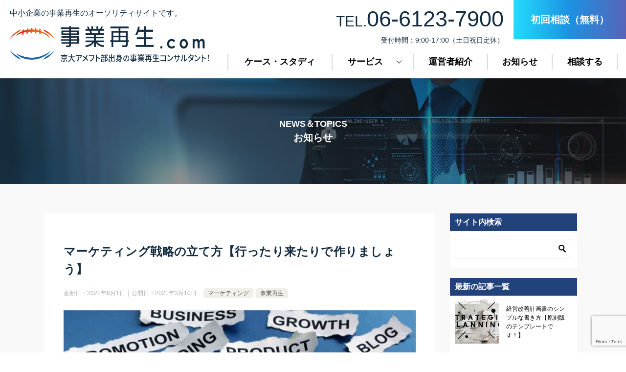

--- FILE ---
content_type: text/html; charset=UTF-8
request_url: https://jigyosaiseicpa.com/marketing-strategy/
body_size: 22762
content:
<!doctype html>
<html lang="ja" class="col2">

<head>
<!-- Global site tag (gtag.js) - Google Analytics -->
<script async src="https://www.googletagmanager.com/gtag/js?id=UA-165423193-1"></script>
<script>
  window.dataLayer = window.dataLayer || [];
  function gtag(){dataLayer.push(arguments);}
  gtag('js', new Date());

  gtag('config', 'UA-165423193-1');
</script>	<meta charset="UTF-8">
	<meta name="viewport" content="width=device-width, initial-scale=1">
	<link rel="profile" href="http://gmpg.org/xfn/11">

	<title>マーケティング戦略の立て方【行ったり来たりで作りましょう】 ｜ 事業再生.com</title>
	<script>
		var shf = 1;
		var lso = 1;
		var ajaxurl = 'https://jigyosaiseicpa.com/wp-admin/admin-ajax.php';
		var sns_cnt = false;
			</script>
	<link rel='dns-prefetch' href='//www.google.com' />
<link rel='dns-prefetch' href='//use.fontawesome.com' />
<link rel='dns-prefetch' href='//s.w.org' />
<link rel="alternate" type="application/rss+xml" title="事業再生.com &raquo; フィード" href="https://jigyosaiseicpa.com/feed/" />
<link rel="alternate" type="application/rss+xml" title="事業再生.com &raquo; コメントフィード" href="https://jigyosaiseicpa.com/comments/feed/" />
<link rel="alternate" type="application/rss+xml" title="事業再生.com &raquo; マーケティング戦略の立て方【行ったり来たりで作りましょう】 のコメントのフィード" href="https://jigyosaiseicpa.com/marketing-strategy/feed/" />
		<script type="text/javascript">
			window._wpemojiSettings = {"baseUrl":"https:\/\/s.w.org\/images\/core\/emoji\/13.0.1\/72x72\/","ext":".png","svgUrl":"https:\/\/s.w.org\/images\/core\/emoji\/13.0.1\/svg\/","svgExt":".svg","source":{"concatemoji":"https:\/\/jigyosaiseicpa.com\/wp-includes\/js\/wp-emoji-release.min.js?ver=5.6.16"}};
			!function(e,a,t){var n,r,o,i=a.createElement("canvas"),p=i.getContext&&i.getContext("2d");function s(e,t){var a=String.fromCharCode;p.clearRect(0,0,i.width,i.height),p.fillText(a.apply(this,e),0,0);e=i.toDataURL();return p.clearRect(0,0,i.width,i.height),p.fillText(a.apply(this,t),0,0),e===i.toDataURL()}function c(e){var t=a.createElement("script");t.src=e,t.defer=t.type="text/javascript",a.getElementsByTagName("head")[0].appendChild(t)}for(o=Array("flag","emoji"),t.supports={everything:!0,everythingExceptFlag:!0},r=0;r<o.length;r++)t.supports[o[r]]=function(e){if(!p||!p.fillText)return!1;switch(p.textBaseline="top",p.font="600 32px Arial",e){case"flag":return s([127987,65039,8205,9895,65039],[127987,65039,8203,9895,65039])?!1:!s([55356,56826,55356,56819],[55356,56826,8203,55356,56819])&&!s([55356,57332,56128,56423,56128,56418,56128,56421,56128,56430,56128,56423,56128,56447],[55356,57332,8203,56128,56423,8203,56128,56418,8203,56128,56421,8203,56128,56430,8203,56128,56423,8203,56128,56447]);case"emoji":return!s([55357,56424,8205,55356,57212],[55357,56424,8203,55356,57212])}return!1}(o[r]),t.supports.everything=t.supports.everything&&t.supports[o[r]],"flag"!==o[r]&&(t.supports.everythingExceptFlag=t.supports.everythingExceptFlag&&t.supports[o[r]]);t.supports.everythingExceptFlag=t.supports.everythingExceptFlag&&!t.supports.flag,t.DOMReady=!1,t.readyCallback=function(){t.DOMReady=!0},t.supports.everything||(n=function(){t.readyCallback()},a.addEventListener?(a.addEventListener("DOMContentLoaded",n,!1),e.addEventListener("load",n,!1)):(e.attachEvent("onload",n),a.attachEvent("onreadystatechange",function(){"complete"===a.readyState&&t.readyCallback()})),(n=t.source||{}).concatemoji?c(n.concatemoji):n.wpemoji&&n.twemoji&&(c(n.twemoji),c(n.wpemoji)))}(window,document,window._wpemojiSettings);
		</script>
		<style type="text/css">
img.wp-smiley,
img.emoji {
	display: inline !important;
	border: none !important;
	box-shadow: none !important;
	height: 1em !important;
	width: 1em !important;
	margin: 0 .07em !important;
	vertical-align: -0.1em !important;
	background: none !important;
	padding: 0 !important;
}
</style>
	<link rel='stylesheet' id='fontawesome-css'  href='https://use.fontawesome.com/releases/v5.0.6/css/all.css?ver=5.6.16' type='text/css' media='all' />
<link rel='stylesheet' id='wp-block-library-css'  href='https://jigyosaiseicpa.com/wp-includes/css/dist/block-library/style.min.css?ver=5.6.16' type='text/css' media='all' />
<link rel='stylesheet' id='contact-form-7-css'  href='https://jigyosaiseicpa.com/wp-content/plugins/contact-form-7/includes/css/styles.css?ver=5.4.2' type='text/css' media='all' />
<link rel='stylesheet' id='keni_character_css-css'  href='https://jigyosaiseicpa.com/wp-content/plugins/keni-character-plugin/css/keni_character.css?ver=5.6.16' type='text/css' media='all' />
<link rel='stylesheet' id='yyi_rinker_stylesheet-css'  href='https://jigyosaiseicpa.com/wp-content/plugins/yyi-rinker/css/style.css?v=1.1.2&#038;ver=5.6.16' type='text/css' media='all' />
<link rel='stylesheet' id='keni-style-css'  href='https://jigyosaiseicpa.com/wp-content/themes/keni8_child/style.css?ver=5.6.16' type='text/css' media='all' />
<link rel='stylesheet' id='keni_base-css'  href='https://jigyosaiseicpa.com/wp-content/themes/keni80_wp_standard/base.css?ver=5.6.16' type='text/css' media='all' />
<link rel='stylesheet' id='keni-advanced-css'  href='https://jigyosaiseicpa.com/wp-content/themes/keni80_wp_standard/advanced.css?ver=5.6.16' type='text/css' media='all' />
<link rel='stylesheet' id='my-keni_base-css'  href='https://jigyosaiseicpa.com/wp-content/themes/keni8_child/base.css?ver=5.6.16' type='text/css' media='all' />
<link rel='stylesheet' id='my-keni-advanced-css'  href='https://jigyosaiseicpa.com/wp-content/themes/keni8_child/advanced.css?ver=5.6.16' type='text/css' media='all' />
<link rel='stylesheet' id='keni_base_default-css'  href='https://jigyosaiseicpa.com/wp-content/themes/keni80_wp_standard/default-style.css?ver=5.6.16' type='text/css' media='all' />
<link rel="canonical" href="https://jigyosaiseicpa.com/marketing-strategy/" />
<link rel="https://api.w.org/" href="https://jigyosaiseicpa.com/wp-json/" /><link rel="alternate" type="application/json" href="https://jigyosaiseicpa.com/wp-json/wp/v2/posts/4740" /><link rel="EditURI" type="application/rsd+xml" title="RSD" href="https://jigyosaiseicpa.com/xmlrpc.php?rsd" />
<link rel='shortlink' href='https://jigyosaiseicpa.com/?p=4740' />
<link rel="alternate" type="application/json+oembed" href="https://jigyosaiseicpa.com/wp-json/oembed/1.0/embed?url=https%3A%2F%2Fjigyosaiseicpa.com%2Fmarketing-strategy%2F" />
<link rel="alternate" type="text/xml+oembed" href="https://jigyosaiseicpa.com/wp-json/oembed/1.0/embed?url=https%3A%2F%2Fjigyosaiseicpa.com%2Fmarketing-strategy%2F&#038;format=xml" />
<style>
.yyi-rinker-images {
    display: flex;
    justify-content: center;
    align-items: center;
    position: relative;

}
div.yyi-rinker-image img.yyi-rinker-main-img.hidden {
    display: none;
}

.yyi-rinker-images-arrow {
    cursor: pointer;
    position: absolute;
    top: 50%;
    display: block;
    margin-top: -11px;
    opacity: 0.6;
    width: 22px;
}

.yyi-rinker-images-arrow-left{
    left: -10px;
}
.yyi-rinker-images-arrow-right{
    right: -10px;
}

.yyi-rinker-images-arrow-left.hidden {
    display: none;
}

.yyi-rinker-images-arrow-right.hidden {
    display: none;
}
div.yyi-rinker-contents.yyi-rinker-design-tate  div.yyi-rinker-box{
    flex-direction: column;
}

div.yyi-rinker-contents.yyi-rinker-design-slim div.yyi-rinker-box .yyi-rinker-links {
    flex-direction: column;
}

div.yyi-rinker-contents.yyi-rinker-design-slim div.yyi-rinker-info {
    width: 100%;
}

div.yyi-rinker-contents.yyi-rinker-design-slim .yyi-rinker-title {
    text-align: center;
}

div.yyi-rinker-contents.yyi-rinker-design-slim .yyi-rinker-links {
    text-align: center;
}
div.yyi-rinker-contents.yyi-rinker-design-slim .yyi-rinker-image {
    margin: auto;
}

div.yyi-rinker-contents.yyi-rinker-design-slim div.yyi-rinker-info ul.yyi-rinker-links li {
	align-self: stretch;
}
div.yyi-rinker-contents.yyi-rinker-design-slim div.yyi-rinker-box div.yyi-rinker-info {
	padding: 0;
}
div.yyi-rinker-contents.yyi-rinker-design-slim div.yyi-rinker-box {
	flex-direction: column;
	padding: 14px 5px 0;
}

.yyi-rinker-design-slim div.yyi-rinker-box div.yyi-rinker-info {
	text-align: center;
}

.yyi-rinker-design-slim div.price-box span.price {
	display: block;
}

div.yyi-rinker-contents.yyi-rinker-design-slim div.yyi-rinker-info div.yyi-rinker-title a{
	font-size:16px;
}

div.yyi-rinker-contents.yyi-rinker-design-slim ul.yyi-rinker-links li.amazonkindlelink:before,  div.yyi-rinker-contents.yyi-rinker-design-slim ul.yyi-rinker-links li.amazonlink:before,  div.yyi-rinker-contents.yyi-rinker-design-slim ul.yyi-rinker-links li.rakutenlink:before,  div.yyi-rinker-contents.yyi-rinker-design-slim ul.yyi-rinker-links li.yahoolink:before {
	font-size:12px;
}

div.yyi-rinker-contents.yyi-rinker-design-slim ul.yyi-rinker-links li a {
	font-size: 13px;
}
.entry-content ul.yyi-rinker-links li {
	padding: 0;
}

				</style><meta name="description" content="マーケティング戦略の立て方がよくわからない。いろいろと考えるべきことが多すぎて、どのような順番で何を考えるべきなのか、また、何に注意して策定するべきなのか詳しく教えてほしい。こんな悩みを抱えた学びと実践を重視する経営者のための書きました。">
		<!--OGP-->
		<meta property="og:type" content="article" />
<meta property="og:url" content="https://jigyosaiseicpa.com/marketing-strategy/" />
		<meta property="og:title" content="マーケティング戦略の立て方【行ったり来たりで作りましょう】 ｜ 事業再生.com"/>
		<meta property="og:description" content="マーケティング戦略の立て方がよくわからない。いろいろと考えるべきことが多すぎて、どのような順番で何を考えるべきなのか、また、何に注意して策定するべきなのか詳しく教えてほしい。こんな悩みを抱えた学びと実践を重視する経営者のための書きました。">
		<meta property="og:site_name" content="事業再生.com">
		<meta property="og:image" content="https://jigyosaiseicpa.com/wp-content/uploads/2021/03/how-to-make-marketing-strategy.jpg">
					<meta property="og:image:type" content="image/jpeg">
						<meta property="og:image:width" content="1200">
			<meta property="og:image:height" content="630">
					<meta property="og:locale" content="ja_JP">
				<!--OGP-->
					<!-- Twitter Cards -->
								<meta name="twitter:card" content="summary_large_image"/>
					<meta name="twitter:site" content="@KazuKazu1405"/>
					<meta name="twitter:title" content="マーケティング戦略の立て方【行ったり来たりで作りましょう】"/>
					<meta name="twitter:image" content="https://jigyosaiseicpa.com/wp-content/uploads/2021/03/how-to-make-marketing-strategy.jpg"/>
			<!--/Twitter Cards-->
			<link rel="icon" href="https://jigyosaiseicpa.com/wp-content/uploads/2020/04/再生ファビコン-圧縮-150x150.jpg" sizes="32x32" />
<link rel="icon" href="https://jigyosaiseicpa.com/wp-content/uploads/2020/04/再生ファビコン-圧縮-300x300.jpg" sizes="192x192" />
<link rel="apple-touch-icon" href="https://jigyosaiseicpa.com/wp-content/uploads/2020/04/再生ファビコン-圧縮-300x300.jpg" />
<meta name="msapplication-TileImage" content="https://jigyosaiseicpa.com/wp-content/uploads/2020/04/再生ファビコン-圧縮-300x300.jpg" />
<meta name="google-site-verification" content="6e2_xslTrAm3l_S4V0fMEpTKrWItiBdILXy8i3QCdyY" /></head>

<body class="post-template-default single single-post postid-4740 single-format-standard wp-custom-logo"><!--ページの属性-->

<div id="top" class="keni-container">
<div class="h-wrapper">
<!--▼▼ ヘッダー ▼▼-->
<div class="keni-header_wrap">
	<div class="keni-header_outer">
		
		<header class="keni-header keni-header_col1">
			<div class="keni-header_inner">

							<p class="site-title"><a href="https://jigyosaiseicpa.com/" rel="home"><img src="https://jigyosaiseicpa.com/wp-content/uploads/2022/12/logo.png" alt="事業再生.com"width='750' height='130'></a></p>
			        
      <div class="keni-header_cont h-flex">
        
        <div class="description h-conts">中小企業の事業再生のオーソリティサイトです。</div>
        <div class="h-phone h-conts"><a href="tel:0661237900"><span class="eng_h phone-num">TEL.<span class="f15em">06-6123-7900</span></span><span class="time">受付時間：9:00-17:00（土日祝日定休）</span></a></div>
        <div class="h-conts"><p class="cv-p al-c"><a class="cv-btn" href="https://jigyosaiseicpa.com/consultation/">初回相談（無料）</a></p></div>
      
			
			</div>

			</div><!--keni-header_inner-->
		</header><!--keni-header-->	</div><!--keni-header_outer-->
</div><!--keni-header_wrap-->
<!--▲▲ ヘッダー ▲▲-->

<div id="click-space"></div>

<!--▼▼ グローバルナビ ▼▼-->
<div class="keni-gnav_wrap">
	<div class="keni-gnav_outer">
		<nav class="keni-gnav">
			<div class="keni-gnav_inner">

				<ul id="menu" class="keni-gnav_cont">
				<li id="menu-item-5038" class="menu-item menu-item-type-post_type menu-item-object-page menu-item-home menu-item-5038"><a href="https://jigyosaiseicpa.com/">トップページ</a></li>
<li id="menu-item-5048" class="menu-item menu-item-type-custom menu-item-object-custom menu-item-5048"><a href="https://jigyosaiseicpa.com/case/">ケース・スタディ</a></li>
<li id="menu-item-5039" class="menu-item menu-item-type-post_type menu-item-object-page menu-item-has-children menu-item-5039"><a href="https://jigyosaiseicpa.com/service/">サービス</a>
<ul class="sub-menu">
	<li id="menu-item-5060" class="menu-item menu-item-type-post_type menu-item-object-page menu-item-5060"><a href="https://jigyosaiseicpa.com/service/reproduction/">事業再生プログラム</a></li>
	<li id="menu-item-5041" class="menu-item menu-item-type-post_type menu-item-object-page menu-item-5041"><a href="https://jigyosaiseicpa.com/service/improvements/">経営改善計画書作成サービス</a></li>
	<li id="menu-item-5042" class="menu-item menu-item-type-post_type menu-item-object-page menu-item-5042"><a href="https://jigyosaiseicpa.com/service/upbringing/">人材育成サービス</a></li>
	<li id="menu-item-5040" class="menu-item menu-item-type-post_type menu-item-object-page menu-item-5040"><a href="https://jigyosaiseicpa.com/service/accountant/">新しい管理会計導入サービス</a></li>
</ul>
</li>
<li id="menu-item-5044" class="menu-item menu-item-type-post_type menu-item-object-page menu-item-5044"><a href="https://jigyosaiseicpa.com/about-us/">運営者紹介</a></li>
<li id="menu-item-5046" class="menu-item menu-item-type-post_type menu-item-object-page current_page_parent menu-item-5046"><a href="https://jigyosaiseicpa.com/news/">お知らせ</a></li>
<li id="menu-item-5045" class="menu-item menu-item-type-post_type menu-item-object-page menu-item-5045"><a href="https://jigyosaiseicpa.com/consultation/">相談する</a></li>
				<li class="menu-search"><div class="search-box">
	<form role="search" method="get" id="keni_search" class="searchform" action="https://jigyosaiseicpa.com/">
		<input type="text" value="" name="s" aria-label="検索"><button class="btn-search"><img src="https://jigyosaiseicpa.com/wp-content/themes/keni80_wp_standard/images/icon/search_black.svg" width="18" height="18" alt="検索"></button>
	</form>
</div></li>
				</ul>
			</div>
			<div class="keni-gnav_btn_wrap">
				<div class="keni-gnav_btn"><span class="keni-gnav_btn_icon-open"></span></div>
			</div>
		</nav>
	</div>
</div>
</div>


<div class="keni-main_wrap">
      <header class="custom-article-header archive-header">
        <span class="en white b f11em">NEWS＆TOPICS</span>
    <p class="entry_title" itemprop="headline"><span>お知らせ</span></p>
        </header>
  	<div class="keni-main_outer">
    
    

		<!--▼▼ メインコンテンツ ▼▼-->
		<main id="main" class="keni-main">
			<div class="keni-main_inner">
        
				<aside class="free-area free-area_before-title">
									</aside><!-- #secondary -->

		<article class="post-4740 post type-post status-publish format-standard has-post-thumbnail category-5 category-4 keni-section" itemscope itemtype="http://schema.org/Article">
<meta itemscope itemprop="mainEntityOfPage"  itemType="https://schema.org/WebPage" itemid="https://jigyosaiseicpa.com/marketing-strategy/" />

<div class="keni-section_wrap article_wrap">
	<div class="keni-section">

		<header class="article-header">
			<h1 class="entry_title" itemprop="headline">マーケティング戦略の立て方【行ったり来たりで作りましょう】</h1>
			<div class="entry_status">
		<ul class="entry_date">
		<li class="entry_date_item">更新日：<time itemprop="dateModified" datetime="2021-08-01T20:14:00+09:00" content="2021-08-01T20:14:00+09:00">2021年8月1日</time></li>		<li class="entry_date_item">公開日：<time itemprop="datePublished" datetime="2021-03-10T02:00:00+09:00" content="2021-03-10T02:00:00+09:00">2021年3月10日</time></li>	</ul>
	  
    
	<ul class="entry_category">
		<li class="entry_category_item %e3%83%9e%e3%83%bc%e3%82%b1%e3%83%86%e3%82%a3%e3%83%b3%e3%82%b0"><a href="https://jigyosaiseicpa.com/category/%e3%83%9e%e3%83%bc%e3%82%b1%e3%83%86%e3%82%a3%e3%83%b3%e3%82%b0/">マーケティング</a></li><li class="entry_category_item %e4%ba%8b%e6%a5%ad%e5%86%8d%e7%94%9f"><a href="https://jigyosaiseicpa.com/category/%e4%ba%8b%e6%a5%ad%e5%86%8d%e7%94%9f/">事業再生</a></li>	</ul>
  </div>					</header><!-- .article-header -->

		<div class="article-body" itemprop="articleBody">
			
			<div class="article-visual" itemprop="image" itemscope itemtype="https://schema.org/ImageObject">
				<img src="https://jigyosaiseicpa.com/wp-content/uploads/2021/03/how-to-make-marketing-strategy-1024x538.jpg" alt="マーケティング戦略の立て方【行ったり来たりで作りましょう】"
                     width="1024"
                     height="538">
				<meta itemprop="url" content="https://jigyosaiseicpa.com/wp-content/uploads/2021/03/how-to-make-marketing-strategy-1024x538.jpg">
				<meta itemprop="width" content="1024">
				<meta itemprop="height" content="538">
			</div>
			
			<p>マーケティング戦略の立て方は、考えるべきことが多すぎて、何をどのような順番で考えればよいのかがさっぱりわからない。</p>
<p>マーケティング戦略の基本的な立て方があれば教えてほしい。</p>
<p>このような悩みを抱えた学びと実践を重視する経営者の方は多いのではないかと思います。</p>
<p>マーケティングを学ぶ時には、ターゲティングやポジショニングといった各々のテーマで分断されてしまうことが多く、その全体像をつかむのは意外と難しかったりします。</p>
<p>そこで、この記事では、マーケティング戦略策定の全体像をそのポイントとともに説明していきますね。</p>
<p>この記事を読むことで、マーケティング戦略策定の全体像が理解でき、戦略全体が因果の論理でつながりやすくなって、効果の高いマーケティング戦略を立てることができるようになります。<br />
そして、その結果、策定される戦略の筋の良さが担保され、実現可能性が高まることになります。</p>
<p>本記事は、中堅・中小企業の事業再生に20年以上取組んで、200社以上の再生案件に関与して、マーケティングと管理会計と組織再編の力で再生に導いた事業再生のプロである公認会計士が書きました。</p>
<p>事業再構築補助金に採択される方法については、下記の記事を参考にされてください。<br />
<div class="keni-link-card_wrap"><blockquote class="keni-link-card"><div class="keni-link-card_thumb"><a href="https://jigyosaiseicpa.com/business-restructuring-subsidy/" target="”_blank”"><img src="https://jigyosaiseicpa.com/wp-content/uploads/2021/08/business-restructuring-subsidy-.jpg" width="150" alt="" loading="lazy"></a></div><div class="keni-link-card_title"><a href="https://jigyosaiseicpa.com/business-restructuring-subsidy/" target="”_blank”">事業再構築補助金に採択される方法【認定支援機関の選定がキモ】</a></div><div class="keni-link-card_url"><cite><a href="https://jigyosaiseicpa.com/business-restructuring-subsidy/" target="”_blank”">https://jigyosaiseicpa.com/business-restructuring-subsidy/</a></cite></div><div class="keni-link-card_desc">事業再構築補助金に応募したが採択されなかった。第３次以降の公募で何とかこの補助金を獲得したいのだが、今サポートをお願いしている認定支援機関の先生ではどうも力不足の感が否めない。このようなお悩みをお持ちの経営者のお悩みにお答えします。</div></blockquote></div></p>
<h2>マーケティング戦略とは何か？</h2>
<p><img loading="lazy" src="https://jigyosaiseicpa.com/wp-content/uploads/2021/03/what-is-marketing-strategy.jpg" alt="マーケティング戦略とは何か？" width="1200" height="630" class="aligncenter size-full wp-image-4742" srcset="https://jigyosaiseicpa.com/wp-content/uploads/2021/03/what-is-marketing-strategy.jpg 1200w, https://jigyosaiseicpa.com/wp-content/uploads/2021/03/what-is-marketing-strategy-300x158.jpg 300w, https://jigyosaiseicpa.com/wp-content/uploads/2021/03/what-is-marketing-strategy-1024x538.jpg 1024w, https://jigyosaiseicpa.com/wp-content/uploads/2021/03/what-is-marketing-strategy-768x403.jpg 768w" sizes="(max-width: 1200px) 100vw, 1200px" /><strong>マーケティング戦略とは、「誰に」、「どんな価値を」、「どのように提供するか」を決めることをいいます。</strong></p>
<p>マーケティングの基本的な機能は、社会に存在する様々なニーズを見つけ出して、そのニーズを解決する価値を提供することですが、そのニーズは一様ではなく生活者ごとに微妙に異なっています。</p>
<p>そこで、ほぼ同じようなニーズを持つ生活者を切り取ってターゲットとし、そのターゲットのニーズを満たすように自社独自の価値を提供することになりますが、その価値を求めているターゲットに最終的に買ってもらえるように、どのように価値を提供するのかを具体的に決めることになります。</p>
<h2>マーケティング戦略の重要性</h2>
<p><img loading="lazy" src="https://jigyosaiseicpa.com/wp-content/uploads/2021/03/the-significance-of-marketing-strategy.jpg" alt="マーケティング戦略の重要性" width="1200" height="630" class="aligncenter size-full wp-image-4743" srcset="https://jigyosaiseicpa.com/wp-content/uploads/2021/03/the-significance-of-marketing-strategy.jpg 1200w, https://jigyosaiseicpa.com/wp-content/uploads/2021/03/the-significance-of-marketing-strategy-300x158.jpg 300w, https://jigyosaiseicpa.com/wp-content/uploads/2021/03/the-significance-of-marketing-strategy-1024x538.jpg 1024w, https://jigyosaiseicpa.com/wp-content/uploads/2021/03/the-significance-of-marketing-strategy-768x403.jpg 768w" sizes="(max-width: 1200px) 100vw, 1200px" />マーケティング戦略とは、「誰に」、「どんな価値を」、「どのように提供するか」を決めることであると、先ほど書きましたが、これらの要素を決定することで、自社の経営資源を有効に活用することが可能になります。</p>
<p>マーケティング戦略を立案することなく、なんとなくの直感やこれまでの経験に基づいて具体策をいきなり実施してしまうと、自社の経営資源が有効活用できなかったり、不足する経営資源に気付いていなかったりすることで、時間を無為に過ごしたり、機会損失を被ったりする確率が極めて高くなります。</p>
<p>また、マーケティング戦略を立案するプロセスで、様々な視点で環境、市場、顧客、自社を俯瞰することになりますので、これまで気づいていなかったビジネス上のチャンスを見つけ出す良い機会にもなりえます。</p>
<p>さらに、上席者や役員会へのビジネスの施策を説明を求められた場合には、立案したマーケティング戦略に沿ってロジカルに説明することが可能となって、承認を得やすくなるとともに、戦略策定者の評価も上がることは間違いないでしょう。</p>
<h2>マーケティング戦略の立て方</h2>
<p><img loading="lazy" src="https://jigyosaiseicpa.com/wp-content/uploads/2021/03/how-to-make-marketing-strategies.jpg" alt="マーケティング戦略の立て方" width="1200" height="630" class="aligncenter size-full wp-image-4744" srcset="https://jigyosaiseicpa.com/wp-content/uploads/2021/03/how-to-make-marketing-strategies.jpg 1200w, https://jigyosaiseicpa.com/wp-content/uploads/2021/03/how-to-make-marketing-strategies-300x158.jpg 300w, https://jigyosaiseicpa.com/wp-content/uploads/2021/03/how-to-make-marketing-strategies-1024x538.jpg 1024w, https://jigyosaiseicpa.com/wp-content/uploads/2021/03/how-to-make-marketing-strategies-768x403.jpg 768w" sizes="(max-width: 1200px) 100vw, 1200px" />マーケティング戦略の立案プロセスでは、基本的に下記のようなステップを踏むことが求められます。</p>
<p>つまり、マーケティング戦略を立案する際には、R(Research)→STP分析→M/M（マーケティング・ミックス）という順番で思考することを求められるのです。</p>
<p><img loading="lazy" src="https://jigyosaiseicpa.com/wp-content/uploads/2021/03/Marketing-strategy-basic-chart.jpg" alt="マーケティング戦略の全体像" width="1035" height="227" class="aligncenter size-full wp-image-4747" srcset="https://jigyosaiseicpa.com/wp-content/uploads/2021/03/Marketing-strategy-basic-chart.jpg 1035w, https://jigyosaiseicpa.com/wp-content/uploads/2021/03/Marketing-strategy-basic-chart-300x66.jpg 300w, https://jigyosaiseicpa.com/wp-content/uploads/2021/03/Marketing-strategy-basic-chart-1024x225.jpg 1024w, https://jigyosaiseicpa.com/wp-content/uploads/2021/03/Marketing-strategy-basic-chart-768x168.jpg 768w" sizes="(max-width: 1035px) 100vw, 1035px" /><br />
R(Research)のフェーズでは、環境分析を行いますが、外部環境と内部環境に分けて分析を行うほうが、検討するべき情報の抜けや漏れが少なくて済むと思います。</p>
<p>STP分析のフェーズでは、セグメンテーション（市場の細分化）→ターゲティング（特定市場の標的化）→ペルソナ設定→生活者インサイトの把握→ポジショニングという順で思考を進めていくことになります。</p>
<p>そして、最後に、ターゲットに対して自社独自の提供価値をどのように具体的に提供していくのかを決定するために、M/M（マーケティング・ミックス：4Pなど）を検討することになります。</p>
<p>また、マーケティング戦略の立案プロセスはここで終了するわけではなく、決定された具体的施策を実行するフェーズ（I:Implementation：実行）、さらには、その結果を管理しフィードバックすることでPDCAを回すフェーズ（C:Control:管理）をも含むことになります。</p>
<p>マーケティング戦略の策定においては、各々のフェーズでビジネス・フレームワークと呼ばれる思考の枠組みを使います。</p>
<p>マーケティング戦略の立案のプロセスで、すべての情報を思考対象としていたのでは、どれだけ時間があっても足りませんので、思考対象とするべき情報をMECEに限定してくれるフレームワークを使うことで、時間を有効に活用してマーケティング戦略の策定を行うことが可能となるのですね。</p>
<p>では、マーケティング戦略の立案プロセスを順番に見ていきましょう。</p>
<h3>環境分析</h3>
<p>最終的に、「誰に」、「どんな価値を」、「どのように提供するか」を決めることをマーケティング戦略と呼ぶことは先に書いた通りですが、こういった要素を具体的に決定する前に、まずは、自社が置かれている環境を分析することが必要になります。</p>
<p><strong>なぜならば、最終的に提供することになる自社独自の価値は、それが提供される環境や文脈の影響を大きく受けるからです。</strong></p>
<p>環境分析は外部環境（マクロ環境とも呼びます）と内部環境（ミクロ環境とも呼びます）に分けて分析します。</p>
<p>外部環境は一般的に自社のコントロールが効かないものであり、内部環境は自社のコントロールが比較的効くところであるので、両者を分けて分析するのが望ましいと言えるのです。</p>
<h4>外部環境（マクロ環境）分析</h4>
<p><img loading="lazy" src="https://jigyosaiseicpa.com/wp-content/uploads/2021/03/pest-analysis-in-marketing-strategy.jpg" alt="マーケティング戦略におけるPEST分析" width="1041" height="231" class="aligncenter size-full wp-image-4748" srcset="https://jigyosaiseicpa.com/wp-content/uploads/2021/03/pest-analysis-in-marketing-strategy.jpg 1041w, https://jigyosaiseicpa.com/wp-content/uploads/2021/03/pest-analysis-in-marketing-strategy-300x67.jpg 300w, https://jigyosaiseicpa.com/wp-content/uploads/2021/03/pest-analysis-in-marketing-strategy-1024x227.jpg 1024w, https://jigyosaiseicpa.com/wp-content/uploads/2021/03/pest-analysis-in-marketing-strategy-768x170.jpg 768w" sizes="(max-width: 1041px) 100vw, 1041px" />外部環境分析には、PEST分析を用いることが一般的です。</p>
<p><strong>PEST分析は、フィリップ・コトラー先生が考案した外部環境を分析するフレームワークで、P（Politics：政治的要因）、E（Economics：経済的要因）、S（Social：社会的要因）、T（Technology：技術的要因）の4つの視点から外部環境の変化を捉えて、その影響が自社のマーケティング戦略に与える影響を把握するものです。</strong></p>
<p><strong>PEST分析によって外部環境を分析する目的は、市場機会とその課題の発見にあります。</strong></p>
<p>つまり、自社を取り巻く経営環境はどういった方向へ変化をしようとしているのかを把握して、その先に存在する生活者の潜在ニーズを先読みし、市場を創造する機会を認識すること、およびその実現のための課題を発見することです。</p>
<p>PEST分析の詳細については、下記の記事を参考になさってください。<br />
<div class="keni-link-card_wrap"><blockquote class="keni-link-card"><div class="keni-link-card_thumb"><a href="https://jigyosaiseicpa.com/pest-analysis/" target="”_blank”"><img src="https://jigyosaiseicpa.com/wp-content/uploads/2021/02/pest-analysis-1.jpg" width="150" alt="" loading="lazy"></a></div><div class="keni-link-card_title"><a href="https://jigyosaiseicpa.com/pest-analysis/" target="”_blank”">PEST分析とは何か？【重要：事業再生には必須です！】</a></div><div class="keni-link-card_url"><cite><a href="https://jigyosaiseicpa.com/pest-analysis/" target="”_blank”">https://jigyosaiseicpa.com/pest-analysis/</a></cite></div><div class="keni-link-card_desc">PEST分析というフレームワークを学んではみたものの、マーケティングのどの場面でこの分析を行えばいいのか、また、具体的にどのように行えばいいのかが、いまいちよく理解できていない。このような悩みをお持ちの経営者の方のための記事になります。</div></blockquote></div></p>
<h4>内部環境（ミクロ環境）分析</h4>
<p><img loading="lazy" src="https://jigyosaiseicpa.com/wp-content/uploads/2021/03/internal-environment-analysis-in-marketing-strategy.jpg" alt="マーケティング戦略における内部環境分析" width="1039" height="228" class="aligncenter size-full wp-image-4749" srcset="https://jigyosaiseicpa.com/wp-content/uploads/2021/03/internal-environment-analysis-in-marketing-strategy.jpg 1039w, https://jigyosaiseicpa.com/wp-content/uploads/2021/03/internal-environment-analysis-in-marketing-strategy-300x66.jpg 300w, https://jigyosaiseicpa.com/wp-content/uploads/2021/03/internal-environment-analysis-in-marketing-strategy-1024x225.jpg 1024w, https://jigyosaiseicpa.com/wp-content/uploads/2021/03/internal-environment-analysis-in-marketing-strategy-768x169.jpg 768w" sizes="(max-width: 1039px) 100vw, 1039px" />PEST分析で外部環境分析が終わったら、次に内部環境分析を実施します。</p>
<p>内部環境分析は、顧客・市場、競合、自社の分析を行うフェーズになりますが、これら3者の関係性を分析する3C分析、自社の経営資源を分析するVRIO分析、自社と競合が属する業界を分析する5フォース分析を用いることになります。</p>
<p><strong>3C分析は、前マッキンゼー日本支社長で、現在はブレイクスルー大学院の学長である大前研一氏が提唱したフレームワークで、内部環境を顧客・市場、競合、自社の3つの視点から分析を行って、各々の関係性の分析から、市場機会とその課題の発見することを目的にしています。</strong></p>
<p>3C分析は、まずは顧客・市場の分析から開始します。<br />
なぜならば、市場の定義を行わないことには、競合が定まらないために競合分析を実施することができないからです。<br />
市場を定義することは、競合を定義することでもあるのです。</p>
<p>そして、3C分析は、顧客市場分析→競合分析→自社分析の順に実施していきます。</p>
<p>市場の定義については、下記の記事を参考になさってください。<br />
<div class="keni-link-card_wrap"><blockquote class="keni-link-card"><div class="keni-link-card_thumb"><a href="https://jigyosaiseicpa.com/definition-of-market/" target="”_blank”"><img src="https://jigyosaiseicpa.com/wp-content/uploads/2021/02/market-definition.jpg" width="150" alt="" loading="lazy"></a></div><div class="keni-link-card_title"><a href="https://jigyosaiseicpa.com/definition-of-market/" target="”_blank”">市場の定義とは何か？【新たな提供価値を見つけるチャンス！】</a></div><div class="keni-link-card_url"><cite><a href="https://jigyosaiseicpa.com/definition-of-market/" target="”_blank”">https://jigyosaiseicpa.com/definition-of-market/</a></cite></div><div class="keni-link-card_desc">戦略を考える前には市場の定義を考える必要があるらしいのだが、それはいったい何を決めることなのだろう。市場が定義できないと戦略が策定できないのだから、誰かわかりやすく教えてほしい。理論と実践を重視する経営者のこんなお悩みに回答します。</div></blockquote></div></p>
<p>3C分析の詳細については、下記の記事を参考になさってください。<br />
<div class="keni-link-card_wrap"><blockquote class="keni-link-card"><div class="keni-link-card_thumb"><a href="https://jigyosaiseicpa.com/3c-analysis/" target="”_blank”"><img src="https://jigyosaiseicpa.com/wp-content/uploads/2021/02/3C-analysis-1.jpg" width="150" alt="" loading="lazy"></a></div><div class="keni-link-card_title"><a href="https://jigyosaiseicpa.com/3c-analysis/" target="”_blank”">3C分析とは何か？【必見：もっとも重要なフレームワークです。】</a></div><div class="keni-link-card_url"><cite><a href="https://jigyosaiseicpa.com/3c-analysis/" target="”_blank”">https://jigyosaiseicpa.com/3c-analysis/</a></cite></div><div class="keni-link-card_desc">3C分析を学んではみたものの、結局この分析で何を考えればいいのかがよくわからないし、他の分析フレームワークとの関係もよく理理解できない。誰か、このフレームワークの分析の勘所を教えてほしい。こんなお悩みをお抱えの経営者の方は必見です。</div></blockquote></div></p>
<p><strong>VRIO分析は、オハイオ州立大学の教授であるJ・バーニー氏が提唱したフレームワークで、自社の保有する経営資源を4つの問いの視点から、自社の強みと弱みを把握して、市場機会とその課題の発見を目的とするフレームワークです。</strong></p>
<p>経営資源を分析することで、自社の競争優位性におけるポジションが理解でき、経営資源の希少性と模倣困難性の獲得に向けた具体的な活動を開始する良い機会になえりえます。</p>
<p>VRIO分析の詳細については、下記の記事を参考になさってください。<br />
<div class="keni-link-card_wrap"><blockquote class="keni-link-card"><div class="keni-link-card_thumb"><a href="https://jigyosaiseicpa.com/vrio-analysis/" target="”_blank”"><img src="https://jigyosaiseicpa.com/wp-content/uploads/2021/02/vrio-analysis-1-1.jpg" width="150" alt="" loading="lazy"></a></div><div class="keni-link-card_title"><a href="https://jigyosaiseicpa.com/vrio-analysis/" target="”_blank”">VRIO分析とは何か？【驚き：経営資源を眠らせている会社は多い】</a></div><div class="keni-link-card_url"><cite><a href="https://jigyosaiseicpa.com/vrio-analysis/" target="”_blank”">https://jigyosaiseicpa.com/vrio-analysis/</a></cite></div><div class="keni-link-card_desc">VRIO分析というフレームワークを学んで、経営資源に関する４つの問いに答えてみたものの、結局これをどのように戦略策定につなげていけばいいのかよくわからないので、わかりやすく詳しく説明してもらいたい。経営者のこんなお悩みに回答します。</div></blockquote></div></p>
<p><strong>5フォース分析は、ハーバード大学教授のM・ポーターが提唱したフレームワークで、自社の属する業界の収益性と競合の状況を分析することで、市場機会とその課題の発見を目的とするフレームワークになります。</strong></p>
<p>自社の属する業界自体の収益性が高ければ、戦略などなくても十分に利益を獲得することは可能ですが、業界自体の収益性は低い場合には、戦略の重要性は非常に高くなります。</p>
<p>5フォース分析の詳細については、下記の記事を参考になさってください。<br />
<div class="keni-link-card_wrap"><blockquote class="keni-link-card"><div class="keni-link-card_thumb"><a href="https://jigyosaiseicpa.com/5-forces-analysis/" target="”_blank”"><img src="https://jigyosaiseicpa.com/wp-content/uploads/2021/02/5-forces-analysis-1.jpg" width="150" alt="" loading="lazy"></a></div><div class="keni-link-card_title"><a href="https://jigyosaiseicpa.com/5-forces-analysis/" target="”_blank”">5フォース分析とは何か？【変革：事業の柱を複数持ちましょう。】</a></div><div class="keni-link-card_url"><cite><a href="https://jigyosaiseicpa.com/5-forces-analysis/" target="”_blank”">https://jigyosaiseicpa.com/5-forces-analysis/</a></cite></div><div class="keni-link-card_desc">5フォース分析というフレームワークがあることを教えてもらって、ポーターの戦略論の本を読んでみたものの、いまいち理解できない自分がもどかしい。この分析フレームワークの勘所をわかりやすく教えてほしい。こんな経営者の方は必見です。</div></blockquote></div></p>
<p><img loading="lazy" src="https://jigyosaiseicpa.com/wp-content/uploads/2021/03/swot-analysis-in-marketing-strategy.jpg" alt="マーケティング戦略におけるSWOT分析" width="1036" height="226" class="aligncenter size-full wp-image-4753" srcset="https://jigyosaiseicpa.com/wp-content/uploads/2021/03/swot-analysis-in-marketing-strategy.jpg 1036w, https://jigyosaiseicpa.com/wp-content/uploads/2021/03/swot-analysis-in-marketing-strategy-300x65.jpg 300w, https://jigyosaiseicpa.com/wp-content/uploads/2021/03/swot-analysis-in-marketing-strategy-1024x223.jpg 1024w, https://jigyosaiseicpa.com/wp-content/uploads/2021/03/swot-analysis-in-marketing-strategy-768x168.jpg 768w" sizes="(max-width: 1036px) 100vw, 1036px" />これら以外に、SWOT分析という有名なフレームワークがありますが、私は、役に立たないフレームワークの典型例だと思っています。</p>
<p><strong>環境分析で把握した強みと弱み、機会と脅威をまとめるための一覧表として利用するにはいいかもしれませんが、ここまでで紹介したフレームワークによる詳細な分析もなしに、いきなりSWOT分析で考えだすのは、大きな問題を孕んでいると考えます。</strong></p>
<p>SWOT分析の詳細については、下記の記事を参考になさってください。<br />
<div class="keni-link-card_wrap"><blockquote class="keni-link-card"><div class="keni-link-card_thumb"><a href="https://jigyosaiseicpa.com/swot-analysis/" target="”_blank”"><img src="https://jigyosaiseicpa.com/wp-content/uploads/2021/02/swot-analysis.jpg" width="150" alt="" loading="lazy"></a></div><div class="keni-link-card_title"><a href="https://jigyosaiseicpa.com/swot-analysis/" target="”_blank”">SWOT分析は使えない？【役に立たないフレームワークの代表格】</a></div><div class="keni-link-card_url"><cite><a href="https://jigyosaiseicpa.com/swot-analysis/" target="”_blank”">https://jigyosaiseicpa.com/swot-analysis/</a></cite></div><div class="keni-link-card_desc">SWOT分析は有名なフレームワークなので、研修会に参加して学んで、自社で実践してマトリクスまで作成したんだけど、なんだかうまくいかなくて、結局この分析から何が言えるのかよくわからないな。SWOT分析は本当に役立つものなのか教えてほしい。</div></blockquote></div></p>
<h3>STP分析</h3>
<p><strong>このフェーズでは、セグメンテーション（市場の細分化）→ターゲティング（特定市場の標的化）→ペルソナ設定→消費者インサイトの把握→ポジショニングという順でマーケティング基本戦略を定めていくことになります。</strong></p>
<p>市場の定義によって、対象市場を決定したら、セグメンテーションによって市場を細分化します。</p>
<p>対象市場を細分化する時の切り口となる軸には、人口動態（デモグラフィック）変数、地理的（ジオグラフィック）変数、心理的（サイコグラフィック）変数、行動（ビヘイビア）変数があります。<br />
ここでの切り口の筋の良さが後々のマーケティング戦略に大きく影響してきますので、慎重に切り口となる軸を選ぶ必要があります。</p>
<p>セグメンテーション（市場の細分化）の詳細については、下記の記事を参考になさってください。<br />
<div class="keni-link-card_wrap"><blockquote class="keni-link-card"><div class="keni-link-card_thumb"><a href="https://jigyosaiseicpa.com/market-segmentation/" target="”_blank”"><img src="https://jigyosaiseicpa.com/wp-content/uploads/2021/01/market-segmentation.jpg" width="150" alt="" loading="lazy"></a></div><div class="keni-link-card_title"><a href="https://jigyosaiseicpa.com/market-segmentation/" target="”_blank”">セグメンテーションとは何か？【そのポイントを事例で解説】</a></div><div class="keni-link-card_url"><cite><a href="https://jigyosaiseicpa.com/market-segmentation/" target="”_blank”">https://jigyosaiseicpa.com/market-segmentation/</a></cite></div><div class="keni-link-card_desc">セグメンテーションは大事であるとよく耳にするけれども、そもそも対象市場をわざわざ小さな市場へと細分化する必要性などあるのだろうか？また、具体的にセグメンテーションする方法も、そのポイントとともに教えてほしい。経営者のこんな悩みに答えます。</div></blockquote></div></p>
<p>何らかの切り口となる軸で市場を細分化したら、次はその中の特定のセグメントを標的にして、そのセグメントに含まれる生活者のニーズにターゲティングします。</p>
<p>セグメンテーションによって複数のセグメントに市場を細分化していますが、そのうちのどのセグメントにターゲティングを行うかの選択は、マーケティング戦略の大きな要素である「誰に」を決定することに他なりません。</p>
<p>ターゲティング（特定セグメントの標的化）の詳細については、下記の記事を参考になさってください。<br />
<div class="keni-link-card_wrap"><blockquote class="keni-link-card"><div class="keni-link-card_thumb"><a href="https://jigyosaiseicpa.com/targeting/" target="”_blank”"><img src="https://jigyosaiseicpa.com/wp-content/uploads/2021/02/targeting-marketing.jpg" width="150" alt="" loading="lazy"></a></div><div class="keni-link-card_title"><a href="https://jigyosaiseicpa.com/targeting/" target="”_blank”">ターゲティングとは何か？【中小企業こそ絞り込みましょう！】</a></div><div class="keni-link-card_url"><cite><a href="https://jigyosaiseicpa.com/targeting/" target="”_blank”">https://jigyosaiseicpa.com/targeting/</a></cite></div><div class="keni-link-card_desc">ターゲティングで対象顧客を絞り込めって話なのだけれども、絞り込んだらお客さんの数が減ってしまって、売上につながらないと思うんだけど。なぜ、ターゲティングしなければならないのかを教えてほしい。こんな経営者のお悩みに回答します。</div></blockquote></div></p>
<p>ニーズとウォンツの詳細については、下記の記事を参考になさってください。<br />
<div class="keni-link-card_wrap"><blockquote class="keni-link-card"><div class="keni-link-card_thumb"><a href="https://jigyosaiseicpa.com/needs-and-wants/" target="”_blank”"><img src="https://jigyosaiseicpa.com/wp-content/uploads/2021/02/difference-between-needs-and-wants.jpg" width="150" alt="" loading="lazy"></a></div><div class="keni-link-card_title"><a href="https://jigyosaiseicpa.com/needs-and-wants/" target="”_blank”">ニーズとウォンツの違いは何か？【欲しいと欲しいの比較です！】</a></div><div class="keni-link-card_url"><cite><a href="https://jigyosaiseicpa.com/needs-and-wants/" target="”_blank”">https://jigyosaiseicpa.com/needs-and-wants/</a></cite></div><div class="keni-link-card_desc">ニーズとウォンツという２つの言葉がマーケティングにはあるけれど、どんな違いがあるのか理解できていない。すごく基本的なことだろうけれども、ビジネスで使いこなせるようにわかりやすく教えてほしい。理論と実践を尊ぶ経営者のこんな悩みに回答します。</div></blockquote></div></p>
<p>ターゲティングによって標的市場が定まったということは、マーケティング戦略の大きな要素である「誰に」が決まったことになります。</p>
<p>しかしながら、この「誰に」は、セグメンテーションで使った切り口で表現される極めて抽象的なターゲットであって、ターゲット像の解像度は極めて低いものであり、マーケティング戦略を具体的に決めるには漠然とし過ぎています。</p>
<p>そこで、抽象的なターゲット像の解像度を上げて、イメージしやすいように具体的なターゲット像を描く必要がありますが、これをペルソナと呼びます。</p>
<p>ペルソナ設定の詳細については、下記の記事を参考になさってください。<br />
<div class="keni-link-card_wrap"><blockquote class="keni-link-card"><div class="keni-link-card_thumb"><a href="https://jigyosaiseicpa.com/persona-marketing/" target="”_blank”"><img src="https://jigyosaiseicpa.com/wp-content/uploads/2021/02/persona-marketing.jpg" width="150" alt="" loading="lazy"></a></div><div class="keni-link-card_title"><a href="https://jigyosaiseicpa.com/persona-marketing/" target="”_blank”">ペルソナとは何か？【ターゲティングだけでは不十分です】</a></div><div class="keni-link-card_url"><cite><a href="https://jigyosaiseicpa.com/persona-marketing/" target="”_blank”">https://jigyosaiseicpa.com/persona-marketing/</a></cite></div><div class="keni-link-card_desc">ペルソナの設定を、ターゲティングを実施後に行う必要があるらしいのだが、一度絞り込んだ顧客をさらに絞り込むだなんて、本当に必要なのだろうか。ターゲティングで対象顧客を絞り込むだけでも相当抵抗があるのにね。経営者のこんな悩みに回答します。</div></blockquote></div></p>
<p>ペルソナの設定が終わったら、ターゲットを代表するペルソナのインサイトを把握する必要があります。</p>
<p>人間には、合理的に論理に従って行動する側面と、非合理的に直感や感情で行動する側面とがありますが、人間の多くの行動は無意識の世界に支配された非合理的な意思決定によるものとされています。</p>
<p>したがって、生活者が自分自身では気付いていない、言語化できていない深層心理を突かれたり、経験したことのない新たな視点の提示を受けた時には、「そうそう、それが欲しかったんだよ！」となってこれまでの習慣を変えたり、行動をも変化させることがとても多いのです。</p>
<p><strong>人間の行動を支配しているものが、自分でも気付いていない深層心理であるならば、その深層心理を突くような価値提案（バリュー・プロポジション）をすることがマーケティングの本質になります。</strong></p>
<p>消費者インサイトの把握の詳細については、下記の記事を参考になさってください。<br />
<div class="keni-link-card_wrap"><blockquote class="keni-link-card"><div class="keni-link-card_thumb"><a href="https://jigyosaiseicpa.com/consumer-insights/" target="”_blank”"><img src="https://jigyosaiseicpa.com/wp-content/uploads/2021/02/consumer-insights.jpg" width="150" alt="" loading="lazy"></a></div><div class="keni-link-card_title"><a href="https://jigyosaiseicpa.com/consumer-insights/" target="”_blank”">消費者インサイトとは何か？【新しい視点と価値を提示するもの】</a></div><div class="keni-link-card_url"><cite><a href="https://jigyosaiseicpa.com/consumer-insights/" target="”_blank”">https://jigyosaiseicpa.com/consumer-insights/</a></cite></div><div class="keni-link-card_desc">消費者インサイトというものがマーケティングの世界にはあって、それを理解して実務に落とし込めたら、ビジネスが大きく躍進することもあるらしい。自社でもぜひ取り組んでみたいと思うので、わかりやすく教えてほしい。経営者のこんな悩みに回答します。</div></blockquote></div></p>
<p>ターゲットのインサイトを把握したならば、そのインサイトを突くような価値提案（バリュー・プロポジション）を行って最終的にターゲットの商品やサービスに対する態度変容を生じさせ、行動変容をまで導くことが必要になります。</p>
<p>そして、インサイトに対する価値提案（バリュー・プロポジション）が、そのカテゴリーにおける商品やサービスの購買決定要因（KBF:Key Buying Factor）から作成されるポジショニング・マップにおける自社のポジショニングから生活者の頭の中にイメージされる独自の提供価値にシンクロする必要があります。</p>
<p>ポジショニングの詳細については、下記の記事を参考になさってください。<br />
<div class="keni-link-card_wrap"><blockquote class="keni-link-card"><div class="keni-link-card_thumb"><a href="https://jigyosaiseicpa.com/positioning/" target="”_blank”"><img src="https://jigyosaiseicpa.com/wp-content/uploads/2021/02/market-positioning.jpg" width="150" alt="" loading="lazy"></a></div><div class="keni-link-card_title"><a href="https://jigyosaiseicpa.com/positioning/" target="”_blank”">ポジショニングとは何か？【頭の中におけるユニークな位置取り】</a></div><div class="keni-link-card_url"><cite><a href="https://jigyosaiseicpa.com/positioning/" target="”_blank”">https://jigyosaiseicpa.com/positioning/</a></cite></div><div class="keni-link-card_desc">ポジショニングが大切であるとはよく耳にするし、なんとなくは理解できているつもりなんだけど、実際に自社について実施せよと言われると、具体的にどのように考えればいいのかさえわからない。こんなお悩みをお持ちの経営者の方に向けて書きました。</div></blockquote></div></p>
<p>ところが、生活者インサイトに対する価値提案（バリュー・プロポジション）と、購買決定要因（KBF:Key Buying Factor）から作成されるポジショニング・マップにおけるポジショニングから連想される提供価値がシンクロしない場合には、生活者インサイトを見直すか、購買決定要因（KBF:Key Buying Factor）そのものの転換を図ることも考える必要があります。</p>
<p>そのような場合には、新たな購買決定要因（KBF:Key Buying Factor）を作り出して、世の中に認知させ、リポジショニングを行う必要も出てきます。<br />
リポジショニングを行うための新たな購買軸の認知と市場への浸透には、戦略的PRなどが有効な手段になります。</p>
<p>リポジショニングの詳細については、下記の記事を参考になさってください。<br />
<div class="keni-link-card_wrap"><blockquote class="keni-link-card"><div class="keni-link-card_thumb"><a href="https://jigyosaiseicpa.com/repositioning/" target="”_blank”"><img src="https://jigyosaiseicpa.com/wp-content/uploads/2021/02/repositioning.jpg" width="150" alt="" loading="lazy"></a></div><div class="keni-link-card_title"><a href="https://jigyosaiseicpa.com/repositioning/" target="”_blank”">リポジショニングとは何か？【注目：業界の序列を変える力を持つ】</a></div><div class="keni-link-card_url"><cite><a href="https://jigyosaiseicpa.com/repositioning/" target="”_blank”">https://jigyosaiseicpa.com/repositioning/</a></cite></div><div class="keni-link-card_desc">リポジショニングという老舗の立て直しの手法があるらしいのだが、いったいどういう手法なのだろう。創業100年を超えるわが社の売上もどんどん減ってきているので、ぜひリポジショニングに取り組んでみたい。こんな老舗の経営者にお勧めの記事です。</div></blockquote></div></p>
<p>リポジショニングと関連が深いコンセプトについては、下記の記事を参考になさってください。<br />
<div class="keni-link-card_wrap"><blockquote class="keni-link-card"><div class="keni-link-card_thumb"><a href="https://jigyosaiseicpa.com/concept/" target="”_blank”"><img src="https://jigyosaiseicpa.com/wp-content/uploads/2021/07/what-is-concept-in-essence.jpg" width="150" alt="" loading="lazy"></a></div><div class="keni-link-card_title"><a href="https://jigyosaiseicpa.com/concept/" target="”_blank”">コンセプトとは何か？【誰に対してどのような価値を提供するか】</a></div><div class="keni-link-card_url"><cite><a href="https://jigyosaiseicpa.com/concept/" target="”_blank”">https://jigyosaiseicpa.com/concept/</a></cite></div><div class="keni-link-card_desc">コンセプトってビジネスの現場でよく耳にするし、自分もよく遣っている言葉だけれども、その意味ってちゃんと理解できてないな。マーケティング研究者や実務家でもコンセプトという言葉の定義は違うようだから、誰か明快にこの言葉の意味を教えてほしい。</div></blockquote></div></p>
<h3>マーケティング・ミックス(M/M)</h3>
<p>これまで見てきたようなプロセスを経て、マーケティング基本戦略であるSTPが決定されることになり、「誰に」、「どんな価値」を提供するかが決まったことになります。<br />
<strong>そして、次のマーケティング・ミックス（M/M）のフェーズでは、その提供価値を「どのように」提供するかを具体的に決定していくことになります。</strong></p>
<p><strong>マーケティング・ミックス（M/M）のフレームワークには多くのものが提唱されていますが、もっとも広く使われているものがマーケティングの4Pと呼ばれているものであり、製品（Product）、価格（Price）、流通（Place）、販売促進（Promotion）という4つの要素の頭文字を取って、4Pと呼ばれているものです。</strong></p>
<p>この4つの要素が具体的に決まることによって、ポジショニングが与える提供価値を「どのように」提供するかが具体的に決まることになるのです。</p>
<p>マーケティング・ミックス（M/M）の詳細については、下記の記事を参考になさってください。<br />
<div class="keni-link-card_wrap"><blockquote class="keni-link-card"><div class="keni-link-card_thumb"><a href="https://jigyosaiseicpa.com/marketing-mix/" target="”_blank”"><img src="https://jigyosaiseicpa.com/wp-content/uploads/2021/02/marketing-mix.jpg" width="150" alt="" loading="lazy"></a></div><div class="keni-link-card_title"><a href="https://jigyosaiseicpa.com/marketing-mix/" target="”_blank”">マーケティング・ミックスとは何か？【4Pと4Cは全く別物？】</a></div><div class="keni-link-card_url"><cite><a href="https://jigyosaiseicpa.com/marketing-mix/" target="”_blank”">https://jigyosaiseicpa.com/marketing-mix/</a></cite></div><div class="keni-link-card_desc">マーケティング・ミックスと言われる4Pさえ押さえておけば、マーケティングは問題ないよと友人の経営者から教えてもらったけど、本当に4Pだけで十分なのか教えてほしい。また、その内容も詳しく知りたい。こんなお悩みをお持ちの経営者の方は必読です。</div></blockquote></div></p>
<h2>マーケティング戦略の策定上の注意点</h2>
<p><img loading="lazy" src="https://jigyosaiseicpa.com/wp-content/uploads/2021/03/important-points-in-making-marketing-strategies.jpg" alt="マーケティング戦略の策定上の注意点" width="1200" height="630" class="aligncenter size-full wp-image-4745" srcset="https://jigyosaiseicpa.com/wp-content/uploads/2021/03/important-points-in-making-marketing-strategies.jpg 1200w, https://jigyosaiseicpa.com/wp-content/uploads/2021/03/important-points-in-making-marketing-strategies-300x158.jpg 300w, https://jigyosaiseicpa.com/wp-content/uploads/2021/03/important-points-in-making-marketing-strategies-1024x538.jpg 1024w, https://jigyosaiseicpa.com/wp-content/uploads/2021/03/important-points-in-making-marketing-strategies-768x403.jpg 768w" sizes="(max-width: 1200px) 100vw, 1200px" /><strong>マーケティング戦略は、教科書的には上記の図を左から右へ流れていくように策定されていくものと説明がなされますが、現実的には、左から右へと各々のフェーズが確定されながら決まっていくようなことは決してありません。</strong></p>
<p><strong>基本的に左から右へと決まっていくものと考えてよいのですが、行ったり来たりしながら各々のフェーズを調整しながら各々の要素の全体のバランスを取りながら、最終的に全体が一気に完成するようなイメージを持ったほうが良いと思います。</strong></p>
<p>いかにいくつかの例を挙げておきましょう。</p>
<p>まず、マクロ環境分析（PEST分析）をするに際しては、事前にどのような経営資源が蓄積されているかを知っていないと、何がより強い機会となりうるのか、何が脅威となりうるのかを適切に評価できないので、PEST分析を適切に実施するためには、事前にVRIO分析を終了しておく必要があります。</p>
<p>ところが、VRIO分析で、自社の保有する経営資源を適切に評価するためには、外部環境がどのように変化をしているかを事前に把握しておかないと、経営資源の価値性の判断さえ適切に実施できなくなってしまいます。</p>
<p>このように、PEST分析とVRIO分析は相互依存関係にあって、行ったり来たりしつつ分析を進める必要があるのです。</p>
<p>次に、3C分析の冒頭で、市場の定義を行うが、市場の定義は、あとのフェーズであるSTP分析の中の、S（セグメンテーション）とT（ターゲティング）をある程度念頭に入れながら行うことが実務的であろうと思います。</p>
<p>また、市場の定義は、上記の戦略策定の図では割愛していますが、「Vision設定」からのバックキャスティングによる事業コンセプトとの整合性の検討も必要なので、市場の定義が単独で決定されるわけではなく、ここでもほかの要素とのバランスの中で決定されると考えるべきなのです。</p>
<p>さらに、S（セグメンテーション）→T（ターゲティング）→P（ポジショニング）の順番で戦略策定を進めることとされていますが、この順番で各々の要素が決まることなどなく、ポジショニングによる提供価値がもっとも刺さるようなセグメントを念頭に置いて、セグメンテーションの切り口となる軸を探すのが実情でしょう。</p>
<p>したがって、ここでもこれらの要素がバランスを取りながら決定されていくと考えるべきなのです。</p>
<p>以上のような例示を見てもわかるように、教科書的には、マーケティング戦略の策定は上図の左から右へと進めることとされていますが、現実的には、そのような決め方は全く無理なのです。<br />
各々のフェーズが、別のフェーズと相互依存関係にあって、バランスを保ちながら、ようやく意味を持つことができるからなのです。</p>
<p><strong>各フェーズ間を「行ったり来たり」しながら、最終的に「強い因果のロジック＝戦略」でつながったマーケティング戦略の全体像が一気に出来上がるというようなイメージを持ったほうがいいでしょう。</strong></p>
<h2>事業再生におけるマーケティング戦略</h2>
<p><img loading="lazy" src="https://jigyosaiseicpa.com/wp-content/uploads/2021/03/marketing-strategies-in-business-turnaround.jpg" alt="事業再生におけるマーケティング戦略" width="1200" height="630" class="aligncenter size-full wp-image-4746" srcset="https://jigyosaiseicpa.com/wp-content/uploads/2021/03/marketing-strategies-in-business-turnaround.jpg 1200w, https://jigyosaiseicpa.com/wp-content/uploads/2021/03/marketing-strategies-in-business-turnaround-300x158.jpg 300w, https://jigyosaiseicpa.com/wp-content/uploads/2021/03/marketing-strategies-in-business-turnaround-1024x538.jpg 1024w, https://jigyosaiseicpa.com/wp-content/uploads/2021/03/marketing-strategies-in-business-turnaround-768x403.jpg 768w" sizes="(max-width: 1200px) 100vw, 1200px" /><strong>事業再生のフェーズに陥ってしまった企業に共通することは、社内にマーケティング思考なるものが存在しないこと、言い換えればマーケティング戦略などのロジカルに考え抜いた企てなどというものが存在しないということです。</strong></p>
<p>再生のフェーズに落ち込んでしまったことを嘆いてばかりでも仕方がないので、これを自社がジャンプ・アップするための良い契機と捉えて、マーケティング戦略をロジックの通った企てとして立案して、KPI管理によってPDCAを素早く回していく作法を社内に根付かせることに心血を注ぎましょう。</p>
<p>そのような社内改革のためには、マーケティングに精通した外部の専門家としての事業再生のスペシャリストの存在は非常に大きいわけで、再生企業のこれまでの社内の組織文化にはなかったマーケティング思考を経営の礎として作り上げるための、良き相談相手として利用するべきでしょう。</p>
<p><strong>市場が極端に成熟化し、生活者から見ればどうでもいいような差別化に奔走する企業が多い現代において、生活者にとって意味のある存在となるためには、商品やサービスの表面的なカテゴリーの意味を超越して、生活者の深層心理に潜むインサイトを新しい視点で刺激し、独自のポジショニングを作り上げることが真に求められています。</strong></p>
<p>これまでに事業再生のような単なる財務の再生や、コストカットを伴う短期的な縮小均衡を伴う赤字脱却策などでは、到底太刀打ちできない時代になっています。</p>
<p><strong>これからの時代の事業再生には、マーケティング思考を基礎として、骨太なインサイトに基づいたマーケティング戦略を構築できることが必須なのですから、そのような相談をこなせる事業再生の専門家を選ぶことがとても大切です。</strong></p>
<p>中小企業が事業再生を成功させるポイントについては、下記の記事を参考になさってください。<br />
<div class="keni-link-card_wrap"><blockquote class="keni-link-card"><div class="keni-link-card_thumb"><a href="https://jigyosaiseicpa.com/small-business-turnaround/" target="”_blank”"><img src="https://jigyosaiseicpa.com/wp-content/uploads/2020/05/5-points-to-succeed-in-turnaround-of-small-business.jpg" width="150" alt="" loading="lazy"></a></div><div class="keni-link-card_title"><a href="https://jigyosaiseicpa.com/small-business-turnaround/" target="”_blank”">中小企業が事業再生を成功させる5つのポイント</a></div><div class="keni-link-card_url"><cite><a href="https://jigyosaiseicpa.com/small-business-turnaround/" target="”_blank”">https://jigyosaiseicpa.com/small-business-turnaround/</a></cite></div><div class="keni-link-card_desc">中小企業が事業再生に取り組む時に、経営者が念頭に置いておくべきポイントって何だろう。中小企業が事業再生のフェーズから抜け出すために必要なことって色々言われているけど、その道のプロの人からしたら、どんなポイントを押さえるべきなんだろう。</div></blockquote></div></p>
<p>破綻懸念先のランクアップ方法については、下記の記事を参考になさってください。<br />
<div class="keni-link-card_wrap"><blockquote class="keni-link-card"><div class="keni-link-card_thumb"><a href="https://jigyosaiseicpa.com/how-to-rank-up/" target="”_blank”"><img src="https://jigyosaiseicpa.com/wp-content/uploads/2020/08/how-to-rank-up-very-close-to-bankruptcy.jpg" width="150" alt="" loading="lazy"></a></div><div class="keni-link-card_title"><a href="https://jigyosaiseicpa.com/how-to-rank-up/" target="”_blank”">破綻懸念先のランクアップ方法【現在の延長線上に未来はない】</a></div><div class="keni-link-card_url"><cite><a href="https://jigyosaiseicpa.com/how-to-rank-up/" target="”_blank”">https://jigyosaiseicpa.com/how-to-rank-up/</a></cite></div><div class="keni-link-card_desc">破綻懸念先の企業は、一体どうやって収益性を高めていけばいいのだろう。この10年間ずっと売上は減少するばかりで、コストカットなど限界まで来ているし、これ以上何をやればいいのだろう。何かいい方法があったら教えてほしい。こんな悩みに回答します。</div></blockquote></div></p>
<p>事業再生を相談するべき専門家の選び方については、下記の記事を参考になさってください。<br />
<div class="keni-link-card_wrap"><blockquote class="keni-link-card"><div class="keni-link-card_thumb"><a href="https://jigyosaiseicpa.com/choice-adviser-turnaround/" target="”_blank”"><img src="https://jigyosaiseicpa.com/wp-content/uploads/2020/05/best-consultant-for-turnaround.jpg" width="150" alt="" loading="lazy"></a></div><div class="keni-link-card_title"><a href="https://jigyosaiseicpa.com/choice-adviser-turnaround/" target="”_blank”">事業再生は誰に相談するべき？【事実：人選ミスは命取り！】</a></div><div class="keni-link-card_url"><cite><a href="https://jigyosaiseicpa.com/choice-adviser-turnaround/" target="”_blank”">https://jigyosaiseicpa.com/choice-adviser-turnaround/</a></cite></div><div class="keni-link-card_desc">事業再生に取り組むにあたって誰に相談すればいいのだろう。再生支援協議会に行くと会計士や税理士を紹介してもらえるそうだけど、それで本当に事業再生は成功するのかな？こんなお悩みをお抱えの経営者の方は必見です。誰に相談するべきかがわかります。</div></blockquote></div></p>

		</div><!-- .article-body -->

	    </div><!-- .keni-section -->
</div><!-- .keni-section_wrap -->


<div class="behind-article-area">

<div class="keni-section_wrap keni-section_wrap_style02">
	<div class="keni-section">
    
<div id="cta">
<div class="cta-in">
<h3><span class="dib">経営改善計画書の記入例、</span><span class="dib">無料でご提供中！</span></h3>
<div class="cta-flex">
<div class="cta-thumb cta-conts"><img src="https://jigyosaiseicpa.com/wp-content/themes/keni8_child/images/service-02.jpg" alt="経営改善計画書の記入例、ただ今無料でご提供中！"></div>
<div class="cta-description cta-conts">
<p class="m10-b"><span class="f13em lh15 b">経営改善計画書の記入例</span></p>
<p><span class="f20em fdl b">無料ダウンロード</span></p>
<p class="cta-btn cta-btn-orange m0-b"><a href="https://jigyosaiseicpa.com/download">ダウンロードはコチラから</a></p>
</div>
</div>
</div>
</div>
    
<section class="profile-box">

<h2 class="profile-box-title">この記事を書いている人</h2>
<div class="profile-box_in" itemprop="author" itemscope itemtype="https://schema.org/Person">
	<figure class="profile-box-thumb">
		<img alt="弓削 一幸" src="https://jigyosaiseicpa.com/wp-content/uploads/2020/05/img_yuge-e1588565993226-150x150.jpg" class="avatar" height="150" width="150" >		<div class="sns-follow-btn">
									<div class="sns-follow-btn_tw"><a href="https://twitter.com/KazuKazu1405" itemprop="sameAs"><i class="fab fa-twitter" aria-hidden="true"></i></a></div>
									<div class="sns-follow-btn_fb"><a href="https://www.facebook.com/cpaconsulting" itemprop="sameAs"><i class="fab fa-facebook" aria-hidden="true"></i></a></div>
									<div class="sns-follow-btn_insta"><a href="https://www.instagram.com/kazuhimari" itemprop="sameAs"><i class="fab fa-instagram" aria-hidden="true"></i></a></div>
					</div>
	</figure>
	<h3 class="profile-box-author"><span itemprop="name">弓削 一幸</span></h3>
		<div class="profile-box-desc">
		事業再生の仕事に関わって20年、約200社の企業の再生にたずさわってきました。世の中の中小企業すべてがもっと儲かるようになって、納税もしっかりすることができたら、世の中はきっともっと素晴らしい場所になります。そういう世界を目指して、たくさんの高収益企業を作るお手伝いをしています。認定支援機関（経営革新等支援機関）登録。		<p class="link-next link-author-list"><a href="https://jigyosaiseicpa.com/author/yugeco-solution-com/">執筆記事一覧</a></p>
	</div>
	</div><!--profile-box_in-->

</section><!--profile-box-->

		<div class="keni-related-area keni-section_wrap keni-section_wrap_style02">
			<section class="keni-section">

			<h2 class="keni-related-title">関連記事</h2>

			<ul class="related-entry-list related-entry-list_style02">
			<li class="related-entry-list_item"><figure class="related-entry_thumb"><a href="https://jigyosaiseicpa.com/marketing-thinking/" title="マーケティング思考とは？【重要：ヒトの気持ちに寄り添います】"><img src="https://jigyosaiseicpa.com/wp-content/uploads/2020/12/marketing-thinking-1024x538.jpg" class="relation-image" alt="マーケティング思考とは？【重要：ヒトの気持ちに寄り添います】"></a></figure><p class="related-entry_title"><a href="https://jigyosaiseicpa.com/marketing-thinking/" title="マーケティング思考とは？【重要：ヒトの気持ちに寄り添います】">マーケティング思考とは？【重要：ヒトの気持ちに寄り添います】</a></p></li><li class="related-entry-list_item"><figure class="related-entry_thumb"><a href="https://jigyosaiseicpa.com/business-restructuring-subsidy/" title="第6回事業再構築補助金に採択される方法【認定支援機関の選定が肝】"><img src="https://jigyosaiseicpa.com/wp-content/uploads/2021/08/business-restructuring-subsidy--1024x538.jpg" class="relation-image" alt="第6回事業再構築補助金に採択される方法【認定支援機関の選定が肝】"></a></figure><p class="related-entry_title"><a href="https://jigyosaiseicpa.com/business-restructuring-subsidy/" title="第6回事業再構築補助金に採択される方法【認定支援機関の選定が肝】">第6回事業再構築補助金に採択される方法【認定支援機関の選定が肝】</a></p></li><li class="related-entry-list_item"><figure class="related-entry_thumb"><a href="https://jigyosaiseicpa.com/definition-of-market/" title="市場の定義とは何か？【新たな提供価値を見つけるチャンス！】"><img src="https://jigyosaiseicpa.com/wp-content/uploads/2021/02/market-definition-1024x538.jpg" class="relation-image" alt="市場の定義とは何か？【新たな提供価値を見つけるチャンス！】"></a></figure><p class="related-entry_title"><a href="https://jigyosaiseicpa.com/definition-of-market/" title="市場の定義とは何か？【新たな提供価値を見つけるチャンス！】">市場の定義とは何か？【新たな提供価値を見つけるチャンス！】</a></p></li><li class="related-entry-list_item"><figure class="related-entry_thumb"><a href="https://jigyosaiseicpa.com/consumer-insights/" title="消費者インサイトとは何か？【新しい視点と価値を提示するもの】"><img src="https://jigyosaiseicpa.com/wp-content/uploads/2021/02/consumer-insights-1024x538.jpg" class="relation-image" alt="消費者インサイトとは何か？【新しい視点と価値を提示するもの】"></a></figure><p class="related-entry_title"><a href="https://jigyosaiseicpa.com/consumer-insights/" title="消費者インサイトとは何か？【新しい視点と価値を提示するもの】">消費者インサイトとは何か？【新しい視点と価値を提示するもの】</a></p></li><li class="related-entry-list_item"><figure class="related-entry_thumb"><a href="https://jigyosaiseicpa.com/sales-promotion/" title="セールス・プロモーションとは何か？【定義、効果から事例まで】"><img src="https://jigyosaiseicpa.com/wp-content/uploads/2021/09/The-essence-of-sales-promotion-1024x538.jpg" class="relation-image" alt="セールス・プロモーションとは何か？【定義、効果から事例まで】"></a></figure><p class="related-entry_title"><a href="https://jigyosaiseicpa.com/sales-promotion/" title="セールス・プロモーションとは何か？【定義、効果から事例まで】">セールス・プロモーションとは何か？【定義、効果から事例まで】</a></p></li><li class="related-entry-list_item"><figure class="related-entry_thumb"><a href="https://jigyosaiseicpa.com/direct-marketing/" title="ダイレクト・マーケティングとは？【メリット・デメリットまで解説】"><img src="https://jigyosaiseicpa.com/wp-content/uploads/2021/01/direct-marketing-1024x538.jpg" class="relation-image" alt="ダイレクト・マーケティングとは？【メリット・デメリットまで解説】"></a></figure><p class="related-entry_title"><a href="https://jigyosaiseicpa.com/direct-marketing/" title="ダイレクト・マーケティングとは？【メリット・デメリットまで解説】">ダイレクト・マーケティングとは？【メリット・デメリットまで解説】</a></p></li>
			</ul>


			</section><!--keni-section-->
		</div>		
	<nav class="navigation post-navigation" role="navigation" aria-label="投稿">
		<h2 class="screen-reader-text">投稿ナビゲーション</h2>
		<div class="nav-links"><div class="nav-previous"><a href="https://jigyosaiseicpa.com/needs-and-wants/">ニーズとウォンツの違いは何か？【欲しいと欲しいの比較です！】</a></div><div class="nav-next"><a href="https://jigyosaiseicpa.com/concept/">コンセプトとは何か？【誰に対してどのような価値を提供するか】</a></div></div>
	</nav>
	</div>
</div>
</div><!-- .behind-article-area -->

</article><!-- #post-## -->


				<aside class="free-area free-area_after-cont">
									</aside><!-- #secondary -->

			</div><!-- .keni-main_inner -->
		</main><!-- .keni-main -->


<aside id="secondary" class="keni-sub"><div id="search-3" class="keni-section_wrap widget widget_search"><section class="keni-section"><h3 class="sub-section_title">サイト内検索</h3><div class="search-box">
	<form role="search" method="get" id="keni_search" class="searchform" action="https://jigyosaiseicpa.com/">
		<input type="text" value="" name="s" aria-label="検索"><button class="btn-search"><img src="https://jigyosaiseicpa.com/wp-content/themes/keni80_wp_standard/images/icon/search_black.svg" width="18" height="18" alt="検索"></button>
	</form>
</div></section></div><div id="keni_recent_post-2" class="keni-section_wrap widget widget_keni_recent_post"><section class="keni-section"><div class="widget_recent_entries_img"><h3 class="sub-section_title">最新の記事一覧</h3>
<ul class="list_widget_recent_entries_img"><li>
	        <figure class="widget_recent_entries_thumb">
	        <a href="https://jigyosaiseicpa.com/business-plan-for-new-money/"><img src="https://jigyosaiseicpa.com/wp-content/uploads/2022/12/business-plan-for-new-money-300x300.jpg" alt="authentic business plan"  width="300" height="300"></a>
	        </figure>
	        <p class="widget_recent_entries_img_entry_title"><a href="https://jigyosaiseicpa.com/business-plan-for-new-money/">経営改善計画書のシンプルな書き方【原則版のテンプレートです！】</a></p>
	        </li>
	<li>
	        <figure class="widget_recent_entries_thumb">
	        <a href="https://jigyosaiseicpa.com/brand-history/"><img src="https://jigyosaiseicpa.com/wp-content/themes/keni8_child/images/no-image.jpg" alt="ブランド論の歴史【ブランド・イメージからブランド・パーパスまで】"  width="540" height="360"></a>
	        </figure>
	        <p class="widget_recent_entries_img_entry_title"><a href="https://jigyosaiseicpa.com/brand-history/">ブランド論の歴史【ブランド・イメージからブランド・パーパスまで】</a></p>
	        </li>
	<li>
	        <figure class="widget_recent_entries_thumb">
	        <a href="https://jigyosaiseicpa.com/usp/"><img src="https://jigyosaiseicpa.com/wp-content/uploads/2021/11/unique-selling-proposition-300x300.jpg" alt="USPとは何か？【事実と便益（メリット）に基づく当社独自の価値提案】"  width="300" height="300"></a>
	        </figure>
	        <p class="widget_recent_entries_img_entry_title"><a href="https://jigyosaiseicpa.com/usp/">USPとは何か？【事実と便益に基づく当社独自の価値提案】</a></p>
	        </li>
	<li>
	        <figure class="widget_recent_entries_thumb">
	        <a href="https://jigyosaiseicpa.com/shopper-marketing/"><img src="https://jigyosaiseicpa.com/wp-content/uploads/2021/10/shopper-marketing-300x300.jpg" alt="ショッパー・マーケティング【買い物客をどう捉えるか？】"  width="300" height="300"></a>
	        </figure>
	        <p class="widget_recent_entries_img_entry_title"><a href="https://jigyosaiseicpa.com/shopper-marketing/">ショッパー・マーケティング【買い物客をどう捉えるか？】</a></p>
	        </li>
	<li>
	        <figure class="widget_recent_entries_thumb">
	        <a href="https://jigyosaiseicpa.com/sales-promotion/"><img src="https://jigyosaiseicpa.com/wp-content/uploads/2021/09/The-essence-of-sales-promotion-300x300.jpg" alt="セールス・プロモーションとは何か？【定義、効果から事例まで】"  width="300" height="300"></a>
	        </figure>
	        <p class="widget_recent_entries_img_entry_title"><a href="https://jigyosaiseicpa.com/sales-promotion/">セールス・プロモーションとは何か？【定義、効果から事例まで】</a></p>
	        </li>
	</ul>
</div></section></div><div id="categories-3" class="keni-section_wrap widget widget_categories"><section class="keni-section"><h3 class="sub-section_title">カテゴリー</h3>
			<ul>
					<li class="cat-item cat-item-5"><a href="https://jigyosaiseicpa.com/category/%e3%83%9e%e3%83%bc%e3%82%b1%e3%83%86%e3%82%a3%e3%83%b3%e3%82%b0/">マーケティング</a>
</li>
	<li class="cat-item cat-item-4"><a href="https://jigyosaiseicpa.com/category/%e4%ba%8b%e6%a5%ad%e5%86%8d%e7%94%9f/">事業再生</a>
</li>
	<li class="cat-item cat-item-6"><a href="https://jigyosaiseicpa.com/category/%e4%ba%8b%e6%a5%ad%e6%89%bf%e7%b6%99/">事業承継</a>
</li>
	<li class="cat-item cat-item-9"><a href="https://jigyosaiseicpa.com/category/%e4%bc%9a%e8%a8%88/">会計</a>
</li>
	<li class="cat-item cat-item-1"><a href="https://jigyosaiseicpa.com/category/%e6%9c%aa%e5%88%86%e9%a1%9e/">未分類</a>
</li>
	<li class="cat-item cat-item-7"><a href="https://jigyosaiseicpa.com/category/%e7%b5%84%e7%b9%94%e5%86%8d%e7%b7%a8/">組織再編</a>
</li>
	<li class="cat-item cat-item-8"><a href="https://jigyosaiseicpa.com/category/%e8%b3%87%e9%87%91%e7%b9%b0%e3%82%8a/">資金繰り</a>
</li>
			</ul>

			</section></div><div id="archives-3" class="keni-section_wrap widget widget_archive"><section class="keni-section"><h3 class="sub-section_title">日付アーカイブ</h3>
			<ul>
					<li><a href='https://jigyosaiseicpa.com/2022/12/'>2022年12月</a></li>
	<li><a href='https://jigyosaiseicpa.com/2021/11/'>2021年11月</a></li>
	<li><a href='https://jigyosaiseicpa.com/2021/10/'>2021年10月</a></li>
	<li><a href='https://jigyosaiseicpa.com/2021/09/'>2021年9月</a></li>
	<li><a href='https://jigyosaiseicpa.com/2021/08/'>2021年8月</a></li>
	<li><a href='https://jigyosaiseicpa.com/2021/07/'>2021年7月</a></li>
	<li><a href='https://jigyosaiseicpa.com/2021/03/'>2021年3月</a></li>
	<li><a href='https://jigyosaiseicpa.com/2021/02/'>2021年2月</a></li>
	<li><a href='https://jigyosaiseicpa.com/2021/01/'>2021年1月</a></li>
	<li><a href='https://jigyosaiseicpa.com/2020/12/'>2020年12月</a></li>
	<li><a href='https://jigyosaiseicpa.com/2020/10/'>2020年10月</a></li>
	<li><a href='https://jigyosaiseicpa.com/2020/09/'>2020年9月</a></li>
	<li><a href='https://jigyosaiseicpa.com/2020/08/'>2020年8月</a></li>
	<li><a href='https://jigyosaiseicpa.com/2020/07/'>2020年7月</a></li>
	<li><a href='https://jigyosaiseicpa.com/2020/06/'>2020年6月</a></li>
	<li><a href='https://jigyosaiseicpa.com/2020/05/'>2020年5月</a></li>
	<li><a href='https://jigyosaiseicpa.com/2020/04/'>2020年4月</a></li>
			</ul>

			</section></div></aside>

	</div><!--keni-main_outer-->
</div><!--keni-main_wrap-->

<div class="gmap"><div class="map">
<iframe src="https://www.google.com/maps/embed?pb=!1m14!1m8!1m3!1d13121.593829069947!2d135.4937458!3d34.6951286!3m2!1i1024!2i768!4f13.1!3m3!1m2!1s0x6000e7ed44a86a9d%3A0x116d4c6b61e3b994!2z5qCq5byP5Lya56S-Q29ycG9yYXRlIFNvbHV0aW9uIE1hbmFnZW1lbnQ!5e0!3m2!1sja!2sjp!4v1668563373190!5m2!1sja!2sjp" width="100%" height="450" style="border:0;" allowfullscreen="" loading="lazy" referrerpolicy="no-referrer-when-downgrade"></iframe>
</div><p class="al-c m0-b"><a href="#" class="cv-btn">大きな地図で観る</a></p></div>
<!--▼▼ パン屑リスト ▼▼-->
<div class="keni-breadcrumb-list_wrap">
	<div class="keni-breadcrumb-list_outer">
		<nav class="keni-breadcrumb-list">
			<ol class="keni-breadcrumb-list_inner" itemscope itemtype="http://schema.org/BreadcrumbList">
				<li itemprop="itemListElement" itemscope itemtype="http://schema.org/ListItem">
					<a itemprop="item" href="https://jigyosaiseicpa.com"><span itemprop="name">事業再生.com</span> TOP</a>
					<meta itemprop="position" content="1" />
				</li>
				<li itemprop="itemListElement" itemscope itemtype="http://schema.org/ListItem">
					<a itemprop="item" href="https://jigyosaiseicpa.com/news/"><span itemprop="name">お知らせ</span></a>
					<meta itemprop="position" content="2" />
				</li>
				<li itemprop="itemListElement" itemscope itemtype="http://schema.org/ListItem">
					<a itemprop="item" href="https://jigyosaiseicpa.com/category/%e3%83%9e%e3%83%bc%e3%82%b1%e3%83%86%e3%82%a3%e3%83%b3%e3%82%b0/"><span itemprop="name">マーケティング</span></a>
					<meta itemprop="position" content="3" />
				</li>
				<li>マーケティング戦略の立て方【行ったり来たりで作りましょう】</li>
			</ol>
		</nav>
	</div><!--keni-breadcrumb-list_outer-->
</div><!--keni-breadcrumb-list_wrap-->
<!--▲▲ パン屑リスト ▲▲-->

<!--▼▼ footer ▼▼-->
<div class="keni-footer_wrap">
	<div class="keni-footer_outer">
		<footer class="keni-footer">

			<div class="keni-footer_inner">
				<div class="keni-footer-cont_wrap">
										<div class="keni-footer-cont">
						<div id="custom_html-2" class="widget_text keni-section_wrap widget widget_custom_html"><section class="widget_text keni-section"><div class="textwidget custom-html-widget"><div class="f1"><p class="f-logo al-c"><img src="https://jigyosaiseicpa.com/wp-content/themes/keni8_child/images/f-logo.png" alt="事業再生.com" /></p>
<p>株式会社Corporate Solution Management</p>
<p>大阪市北区堂島浜2丁目2-28<br />堂島アクシスビル4F , SYNTH</p>
	<p>お電話<br />06-6123-7900<br />受付時間：9:00-17:00（土日祝日定休）</p></div></div></section></div>					</div>
															<div class="keni-footer-cont">
						<div id="nav_menu-2" class="keni-section_wrap widget widget_nav_menu"><section class="keni-section"><div class="menu-%e3%82%b0%e3%83%ad%e3%83%bc%e3%83%90%e3%83%ab%e3%83%a1%e3%83%8b%e3%83%a5%e3%83%bc-container"><ul id="menu-%e3%82%b0%e3%83%ad%e3%83%bc%e3%83%90%e3%83%ab%e3%83%a1%e3%83%8b%e3%83%a5%e3%83%bc" class="menu"><li class="menu-item menu-item-type-post_type menu-item-object-page menu-item-home menu-item-5038"><a href="https://jigyosaiseicpa.com/">トップページ</a></li>
<li class="menu-item menu-item-type-custom menu-item-object-custom menu-item-5048"><a href="https://jigyosaiseicpa.com/case/">ケース・スタディ</a></li>
<li class="menu-item menu-item-type-post_type menu-item-object-page menu-item-has-children menu-item-5039"><a href="https://jigyosaiseicpa.com/service/">サービス</a>
<ul class="sub-menu">
	<li class="menu-item menu-item-type-post_type menu-item-object-page menu-item-5060"><a href="https://jigyosaiseicpa.com/service/reproduction/">事業再生プログラム</a></li>
	<li class="menu-item menu-item-type-post_type menu-item-object-page menu-item-5041"><a href="https://jigyosaiseicpa.com/service/improvements/">経営改善計画書作成サービス</a></li>
	<li class="menu-item menu-item-type-post_type menu-item-object-page menu-item-5042"><a href="https://jigyosaiseicpa.com/service/upbringing/">人材育成サービス</a></li>
	<li class="menu-item menu-item-type-post_type menu-item-object-page menu-item-5040"><a href="https://jigyosaiseicpa.com/service/accountant/">新しい管理会計導入サービス</a></li>
</ul>
</li>
<li class="menu-item menu-item-type-post_type menu-item-object-page menu-item-5044"><a href="https://jigyosaiseicpa.com/about-us/">運営者紹介</a></li>
<li class="menu-item menu-item-type-post_type menu-item-object-page current_page_parent menu-item-5046"><a href="https://jigyosaiseicpa.com/news/">お知らせ</a></li>
<li class="menu-item menu-item-type-post_type menu-item-object-page menu-item-5045"><a href="https://jigyosaiseicpa.com/consultation/">相談する</a></li>
</ul></div></section></div><div id="keni_modified_entries-2" class="keni-section_wrap widget widget_recent_entries"><section class="keni-section"><h3 class="sub-section_title">お知らせ</h3>
            <ul>
				                    <li><a href="https://jigyosaiseicpa.com/business-plan-reschedule/">
							経営改善計画書のシンプルな書き方【簡易版のテンプレートです！】							                        </a></li>
					                    <li><a href="https://jigyosaiseicpa.com/business-plan-for-new-money/">
							経営改善計画書のシンプルな書き方【原則版のテンプレートです！】							                        </a></li>
					                    <li><a href="https://jigyosaiseicpa.com/business-restructuring-subsidy/">
							第6回事業再構築補助金に採択される方法【認定支援機関の選定が肝】							                        </a></li>
					                    <li><a href="https://jigyosaiseicpa.com/sales-promotion/">
							セールス・プロモーションとは何か？【定義、効果から事例まで】							                        </a></li>
					                    <li><a href="https://jigyosaiseicpa.com/two-step-marketing/">
							2ステップ・マーケティングとは？【事業再生の現場でも大活躍！】							                        </a></li>
					            </ul>
			</section></div>					</div>
															<div class="keni-footer-cont">
						<div id="custom_html-3" class="widget_text keni-section_wrap widget widget_custom_html"><section class="widget_text keni-section"><div class="textwidget custom-html-widget"><div class="f3"><p class="al-c"><span class="f12em b">事業再生プログラム<br />経営改善計画書の作成サービス</span></p>
<p class="al-c"><span class="f12em b">ご検討の方は、初回相談（無料）<br />にお申込み下さい！</span></p>
<p class="cv-p al-c m0-b"><a class="cv-btn-orange" href="https://jigyosaiseicpa.com/consultation">初回相談（無料）</a><a class="cv-btn-green m0-b" href="tel:0661237900">お電話でのお申込み</a></p></div></div></section></div>					</div>
					
				</div><!--keni-section_wrap-->
			</div><!--keni-footer_inner-->
		</footer><!--keni-footer-->
        <div class="footer-menu">
			        </div>
		<div class="keni-copyright_wrap">
			<div class="keni-copyright">

				<small>&copy; 2020 事業再生.com</small>

			</div><!--keni-copyright_wrap-->
		</div><!--keni-copyright_wrap-->
	</div><!--keni-footer_outer-->
</div><!--keni-footer_wrap-->
<!--▲▲ footer ▲▲-->

<div class="keni-footer-panel_wrap">
<div class="keni-footer-panel_outer">
<aside class="keni-footer-panel">
<ul class="utility-menu">
<li class="utility-menu_item"><a href="https://jigyosaiseicpa.com"><span class="icon_mail"></span>初回相談（無料）</a></li> 
<li class="utility-menu_item"><a href="tel:0661237900"><span class="icon_tel"></span>お電話</a></li> 	
<li class="utility-menu_item"><a href="#top"><span class="icon_arrow_s_up"></span>TOPへ</a></li>
</ul>
</aside>
</div><!--keni-footer-panel_outer-->
</div><!--keni-footer-panel_wrap-->
</div><!--keni-container-->

<!--▼ページトップ-->
<p class="page-top"><a href="#top"></a></p>
<!--▲ページトップ-->

<script type='text/javascript' src='https://jigyosaiseicpa.com/wp-includes/js/jquery/jquery.min.js?ver=3.5.1' id='jquery-core-js'></script>
<script type='text/javascript' src='https://jigyosaiseicpa.com/wp-includes/js/jquery/jquery-migrate.min.js?ver=3.3.2' id='jquery-migrate-js'></script>
<script type='text/javascript' src='https://jigyosaiseicpa.com/wp-content/themes/keni8_child/js/custom.js?ver=5.6.16' id='js_custom-js'></script>
<script type='text/javascript' src='https://jigyosaiseicpa.com/wp-includes/js/dist/vendor/wp-polyfill.min.js?ver=7.4.4' id='wp-polyfill-js'></script>
<script type='text/javascript' id='wp-polyfill-js-after'>
( 'fetch' in window ) || document.write( '<script src="https://jigyosaiseicpa.com/wp-includes/js/dist/vendor/wp-polyfill-fetch.min.js?ver=3.0.0"></scr' + 'ipt>' );( document.contains ) || document.write( '<script src="https://jigyosaiseicpa.com/wp-includes/js/dist/vendor/wp-polyfill-node-contains.min.js?ver=3.42.0"></scr' + 'ipt>' );( window.DOMRect ) || document.write( '<script src="https://jigyosaiseicpa.com/wp-includes/js/dist/vendor/wp-polyfill-dom-rect.min.js?ver=3.42.0"></scr' + 'ipt>' );( window.URL && window.URL.prototype && window.URLSearchParams ) || document.write( '<script src="https://jigyosaiseicpa.com/wp-includes/js/dist/vendor/wp-polyfill-url.min.js?ver=3.6.4"></scr' + 'ipt>' );( window.FormData && window.FormData.prototype.keys ) || document.write( '<script src="https://jigyosaiseicpa.com/wp-includes/js/dist/vendor/wp-polyfill-formdata.min.js?ver=3.0.12"></scr' + 'ipt>' );( Element.prototype.matches && Element.prototype.closest ) || document.write( '<script src="https://jigyosaiseicpa.com/wp-includes/js/dist/vendor/wp-polyfill-element-closest.min.js?ver=2.0.2"></scr' + 'ipt>' );
</script>
<script type='text/javascript' id='contact-form-7-js-extra'>
/* <![CDATA[ */
var wpcf7 = {"api":{"root":"https:\/\/jigyosaiseicpa.com\/wp-json\/","namespace":"contact-form-7\/v1"}};
/* ]]> */
</script>
<script type='text/javascript' src='https://jigyosaiseicpa.com/wp-content/plugins/contact-form-7/includes/js/index.js?ver=5.4.2' id='contact-form-7-js'></script>
<script type='text/javascript' src='https://jigyosaiseicpa.com/wp-content/themes/keni80_wp_standard/js/navigation.js?ver=20151215' id='keni-navigation-js'></script>
<script type='text/javascript' src='https://jigyosaiseicpa.com/wp-content/themes/keni80_wp_standard/js/skip-link-focus-fix.js?ver=20151215' id='keni-skip-link-focus-fix-js'></script>
<script type='text/javascript' src='https://jigyosaiseicpa.com/wp-content/themes/keni80_wp_standard/js/keni-toc.js?ver=5.6.16' id='keni-toc-js'></script>
<script type='text/javascript' src='https://jigyosaiseicpa.com/wp-content/themes/keni80_wp_standard/js/utility.js?ver=5.6.16' id='keni-utility-js'></script>
<script type='text/javascript' src='https://www.google.com/recaptcha/api.js?render=6LeWGIMlAAAAAIynlEWCTediFUf2X9-BHGXbw60I&#038;ver=3.0' id='google-recaptcha-js'></script>
<script type='text/javascript' id='wpcf7-recaptcha-js-extra'>
/* <![CDATA[ */
var wpcf7_recaptcha = {"sitekey":"6LeWGIMlAAAAAIynlEWCTediFUf2X9-BHGXbw60I","actions":{"homepage":"homepage","contactform":"contactform"}};
/* ]]> */
</script>
<script type='text/javascript' src='https://jigyosaiseicpa.com/wp-content/plugins/contact-form-7/modules/recaptcha/index.js?ver=5.4.2' id='wpcf7-recaptcha-js'></script>
<script type='text/javascript' src='https://jigyosaiseicpa.com/wp-includes/js/wp-embed.min.js?ver=5.6.16' id='wp-embed-js'></script>

</body>
</html>


--- FILE ---
content_type: text/html; charset=utf-8
request_url: https://www.google.com/recaptcha/api2/anchor?ar=1&k=6LeWGIMlAAAAAIynlEWCTediFUf2X9-BHGXbw60I&co=aHR0cHM6Ly9qaWd5b3NhaXNlaWNwYS5jb206NDQz&hl=en&v=PoyoqOPhxBO7pBk68S4YbpHZ&size=invisible&anchor-ms=20000&execute-ms=30000&cb=5gizjyq1s2g9
body_size: 48668
content:
<!DOCTYPE HTML><html dir="ltr" lang="en"><head><meta http-equiv="Content-Type" content="text/html; charset=UTF-8">
<meta http-equiv="X-UA-Compatible" content="IE=edge">
<title>reCAPTCHA</title>
<style type="text/css">
/* cyrillic-ext */
@font-face {
  font-family: 'Roboto';
  font-style: normal;
  font-weight: 400;
  font-stretch: 100%;
  src: url(//fonts.gstatic.com/s/roboto/v48/KFO7CnqEu92Fr1ME7kSn66aGLdTylUAMa3GUBHMdazTgWw.woff2) format('woff2');
  unicode-range: U+0460-052F, U+1C80-1C8A, U+20B4, U+2DE0-2DFF, U+A640-A69F, U+FE2E-FE2F;
}
/* cyrillic */
@font-face {
  font-family: 'Roboto';
  font-style: normal;
  font-weight: 400;
  font-stretch: 100%;
  src: url(//fonts.gstatic.com/s/roboto/v48/KFO7CnqEu92Fr1ME7kSn66aGLdTylUAMa3iUBHMdazTgWw.woff2) format('woff2');
  unicode-range: U+0301, U+0400-045F, U+0490-0491, U+04B0-04B1, U+2116;
}
/* greek-ext */
@font-face {
  font-family: 'Roboto';
  font-style: normal;
  font-weight: 400;
  font-stretch: 100%;
  src: url(//fonts.gstatic.com/s/roboto/v48/KFO7CnqEu92Fr1ME7kSn66aGLdTylUAMa3CUBHMdazTgWw.woff2) format('woff2');
  unicode-range: U+1F00-1FFF;
}
/* greek */
@font-face {
  font-family: 'Roboto';
  font-style: normal;
  font-weight: 400;
  font-stretch: 100%;
  src: url(//fonts.gstatic.com/s/roboto/v48/KFO7CnqEu92Fr1ME7kSn66aGLdTylUAMa3-UBHMdazTgWw.woff2) format('woff2');
  unicode-range: U+0370-0377, U+037A-037F, U+0384-038A, U+038C, U+038E-03A1, U+03A3-03FF;
}
/* math */
@font-face {
  font-family: 'Roboto';
  font-style: normal;
  font-weight: 400;
  font-stretch: 100%;
  src: url(//fonts.gstatic.com/s/roboto/v48/KFO7CnqEu92Fr1ME7kSn66aGLdTylUAMawCUBHMdazTgWw.woff2) format('woff2');
  unicode-range: U+0302-0303, U+0305, U+0307-0308, U+0310, U+0312, U+0315, U+031A, U+0326-0327, U+032C, U+032F-0330, U+0332-0333, U+0338, U+033A, U+0346, U+034D, U+0391-03A1, U+03A3-03A9, U+03B1-03C9, U+03D1, U+03D5-03D6, U+03F0-03F1, U+03F4-03F5, U+2016-2017, U+2034-2038, U+203C, U+2040, U+2043, U+2047, U+2050, U+2057, U+205F, U+2070-2071, U+2074-208E, U+2090-209C, U+20D0-20DC, U+20E1, U+20E5-20EF, U+2100-2112, U+2114-2115, U+2117-2121, U+2123-214F, U+2190, U+2192, U+2194-21AE, U+21B0-21E5, U+21F1-21F2, U+21F4-2211, U+2213-2214, U+2216-22FF, U+2308-230B, U+2310, U+2319, U+231C-2321, U+2336-237A, U+237C, U+2395, U+239B-23B7, U+23D0, U+23DC-23E1, U+2474-2475, U+25AF, U+25B3, U+25B7, U+25BD, U+25C1, U+25CA, U+25CC, U+25FB, U+266D-266F, U+27C0-27FF, U+2900-2AFF, U+2B0E-2B11, U+2B30-2B4C, U+2BFE, U+3030, U+FF5B, U+FF5D, U+1D400-1D7FF, U+1EE00-1EEFF;
}
/* symbols */
@font-face {
  font-family: 'Roboto';
  font-style: normal;
  font-weight: 400;
  font-stretch: 100%;
  src: url(//fonts.gstatic.com/s/roboto/v48/KFO7CnqEu92Fr1ME7kSn66aGLdTylUAMaxKUBHMdazTgWw.woff2) format('woff2');
  unicode-range: U+0001-000C, U+000E-001F, U+007F-009F, U+20DD-20E0, U+20E2-20E4, U+2150-218F, U+2190, U+2192, U+2194-2199, U+21AF, U+21E6-21F0, U+21F3, U+2218-2219, U+2299, U+22C4-22C6, U+2300-243F, U+2440-244A, U+2460-24FF, U+25A0-27BF, U+2800-28FF, U+2921-2922, U+2981, U+29BF, U+29EB, U+2B00-2BFF, U+4DC0-4DFF, U+FFF9-FFFB, U+10140-1018E, U+10190-1019C, U+101A0, U+101D0-101FD, U+102E0-102FB, U+10E60-10E7E, U+1D2C0-1D2D3, U+1D2E0-1D37F, U+1F000-1F0FF, U+1F100-1F1AD, U+1F1E6-1F1FF, U+1F30D-1F30F, U+1F315, U+1F31C, U+1F31E, U+1F320-1F32C, U+1F336, U+1F378, U+1F37D, U+1F382, U+1F393-1F39F, U+1F3A7-1F3A8, U+1F3AC-1F3AF, U+1F3C2, U+1F3C4-1F3C6, U+1F3CA-1F3CE, U+1F3D4-1F3E0, U+1F3ED, U+1F3F1-1F3F3, U+1F3F5-1F3F7, U+1F408, U+1F415, U+1F41F, U+1F426, U+1F43F, U+1F441-1F442, U+1F444, U+1F446-1F449, U+1F44C-1F44E, U+1F453, U+1F46A, U+1F47D, U+1F4A3, U+1F4B0, U+1F4B3, U+1F4B9, U+1F4BB, U+1F4BF, U+1F4C8-1F4CB, U+1F4D6, U+1F4DA, U+1F4DF, U+1F4E3-1F4E6, U+1F4EA-1F4ED, U+1F4F7, U+1F4F9-1F4FB, U+1F4FD-1F4FE, U+1F503, U+1F507-1F50B, U+1F50D, U+1F512-1F513, U+1F53E-1F54A, U+1F54F-1F5FA, U+1F610, U+1F650-1F67F, U+1F687, U+1F68D, U+1F691, U+1F694, U+1F698, U+1F6AD, U+1F6B2, U+1F6B9-1F6BA, U+1F6BC, U+1F6C6-1F6CF, U+1F6D3-1F6D7, U+1F6E0-1F6EA, U+1F6F0-1F6F3, U+1F6F7-1F6FC, U+1F700-1F7FF, U+1F800-1F80B, U+1F810-1F847, U+1F850-1F859, U+1F860-1F887, U+1F890-1F8AD, U+1F8B0-1F8BB, U+1F8C0-1F8C1, U+1F900-1F90B, U+1F93B, U+1F946, U+1F984, U+1F996, U+1F9E9, U+1FA00-1FA6F, U+1FA70-1FA7C, U+1FA80-1FA89, U+1FA8F-1FAC6, U+1FACE-1FADC, U+1FADF-1FAE9, U+1FAF0-1FAF8, U+1FB00-1FBFF;
}
/* vietnamese */
@font-face {
  font-family: 'Roboto';
  font-style: normal;
  font-weight: 400;
  font-stretch: 100%;
  src: url(//fonts.gstatic.com/s/roboto/v48/KFO7CnqEu92Fr1ME7kSn66aGLdTylUAMa3OUBHMdazTgWw.woff2) format('woff2');
  unicode-range: U+0102-0103, U+0110-0111, U+0128-0129, U+0168-0169, U+01A0-01A1, U+01AF-01B0, U+0300-0301, U+0303-0304, U+0308-0309, U+0323, U+0329, U+1EA0-1EF9, U+20AB;
}
/* latin-ext */
@font-face {
  font-family: 'Roboto';
  font-style: normal;
  font-weight: 400;
  font-stretch: 100%;
  src: url(//fonts.gstatic.com/s/roboto/v48/KFO7CnqEu92Fr1ME7kSn66aGLdTylUAMa3KUBHMdazTgWw.woff2) format('woff2');
  unicode-range: U+0100-02BA, U+02BD-02C5, U+02C7-02CC, U+02CE-02D7, U+02DD-02FF, U+0304, U+0308, U+0329, U+1D00-1DBF, U+1E00-1E9F, U+1EF2-1EFF, U+2020, U+20A0-20AB, U+20AD-20C0, U+2113, U+2C60-2C7F, U+A720-A7FF;
}
/* latin */
@font-face {
  font-family: 'Roboto';
  font-style: normal;
  font-weight: 400;
  font-stretch: 100%;
  src: url(//fonts.gstatic.com/s/roboto/v48/KFO7CnqEu92Fr1ME7kSn66aGLdTylUAMa3yUBHMdazQ.woff2) format('woff2');
  unicode-range: U+0000-00FF, U+0131, U+0152-0153, U+02BB-02BC, U+02C6, U+02DA, U+02DC, U+0304, U+0308, U+0329, U+2000-206F, U+20AC, U+2122, U+2191, U+2193, U+2212, U+2215, U+FEFF, U+FFFD;
}
/* cyrillic-ext */
@font-face {
  font-family: 'Roboto';
  font-style: normal;
  font-weight: 500;
  font-stretch: 100%;
  src: url(//fonts.gstatic.com/s/roboto/v48/KFO7CnqEu92Fr1ME7kSn66aGLdTylUAMa3GUBHMdazTgWw.woff2) format('woff2');
  unicode-range: U+0460-052F, U+1C80-1C8A, U+20B4, U+2DE0-2DFF, U+A640-A69F, U+FE2E-FE2F;
}
/* cyrillic */
@font-face {
  font-family: 'Roboto';
  font-style: normal;
  font-weight: 500;
  font-stretch: 100%;
  src: url(//fonts.gstatic.com/s/roboto/v48/KFO7CnqEu92Fr1ME7kSn66aGLdTylUAMa3iUBHMdazTgWw.woff2) format('woff2');
  unicode-range: U+0301, U+0400-045F, U+0490-0491, U+04B0-04B1, U+2116;
}
/* greek-ext */
@font-face {
  font-family: 'Roboto';
  font-style: normal;
  font-weight: 500;
  font-stretch: 100%;
  src: url(//fonts.gstatic.com/s/roboto/v48/KFO7CnqEu92Fr1ME7kSn66aGLdTylUAMa3CUBHMdazTgWw.woff2) format('woff2');
  unicode-range: U+1F00-1FFF;
}
/* greek */
@font-face {
  font-family: 'Roboto';
  font-style: normal;
  font-weight: 500;
  font-stretch: 100%;
  src: url(//fonts.gstatic.com/s/roboto/v48/KFO7CnqEu92Fr1ME7kSn66aGLdTylUAMa3-UBHMdazTgWw.woff2) format('woff2');
  unicode-range: U+0370-0377, U+037A-037F, U+0384-038A, U+038C, U+038E-03A1, U+03A3-03FF;
}
/* math */
@font-face {
  font-family: 'Roboto';
  font-style: normal;
  font-weight: 500;
  font-stretch: 100%;
  src: url(//fonts.gstatic.com/s/roboto/v48/KFO7CnqEu92Fr1ME7kSn66aGLdTylUAMawCUBHMdazTgWw.woff2) format('woff2');
  unicode-range: U+0302-0303, U+0305, U+0307-0308, U+0310, U+0312, U+0315, U+031A, U+0326-0327, U+032C, U+032F-0330, U+0332-0333, U+0338, U+033A, U+0346, U+034D, U+0391-03A1, U+03A3-03A9, U+03B1-03C9, U+03D1, U+03D5-03D6, U+03F0-03F1, U+03F4-03F5, U+2016-2017, U+2034-2038, U+203C, U+2040, U+2043, U+2047, U+2050, U+2057, U+205F, U+2070-2071, U+2074-208E, U+2090-209C, U+20D0-20DC, U+20E1, U+20E5-20EF, U+2100-2112, U+2114-2115, U+2117-2121, U+2123-214F, U+2190, U+2192, U+2194-21AE, U+21B0-21E5, U+21F1-21F2, U+21F4-2211, U+2213-2214, U+2216-22FF, U+2308-230B, U+2310, U+2319, U+231C-2321, U+2336-237A, U+237C, U+2395, U+239B-23B7, U+23D0, U+23DC-23E1, U+2474-2475, U+25AF, U+25B3, U+25B7, U+25BD, U+25C1, U+25CA, U+25CC, U+25FB, U+266D-266F, U+27C0-27FF, U+2900-2AFF, U+2B0E-2B11, U+2B30-2B4C, U+2BFE, U+3030, U+FF5B, U+FF5D, U+1D400-1D7FF, U+1EE00-1EEFF;
}
/* symbols */
@font-face {
  font-family: 'Roboto';
  font-style: normal;
  font-weight: 500;
  font-stretch: 100%;
  src: url(//fonts.gstatic.com/s/roboto/v48/KFO7CnqEu92Fr1ME7kSn66aGLdTylUAMaxKUBHMdazTgWw.woff2) format('woff2');
  unicode-range: U+0001-000C, U+000E-001F, U+007F-009F, U+20DD-20E0, U+20E2-20E4, U+2150-218F, U+2190, U+2192, U+2194-2199, U+21AF, U+21E6-21F0, U+21F3, U+2218-2219, U+2299, U+22C4-22C6, U+2300-243F, U+2440-244A, U+2460-24FF, U+25A0-27BF, U+2800-28FF, U+2921-2922, U+2981, U+29BF, U+29EB, U+2B00-2BFF, U+4DC0-4DFF, U+FFF9-FFFB, U+10140-1018E, U+10190-1019C, U+101A0, U+101D0-101FD, U+102E0-102FB, U+10E60-10E7E, U+1D2C0-1D2D3, U+1D2E0-1D37F, U+1F000-1F0FF, U+1F100-1F1AD, U+1F1E6-1F1FF, U+1F30D-1F30F, U+1F315, U+1F31C, U+1F31E, U+1F320-1F32C, U+1F336, U+1F378, U+1F37D, U+1F382, U+1F393-1F39F, U+1F3A7-1F3A8, U+1F3AC-1F3AF, U+1F3C2, U+1F3C4-1F3C6, U+1F3CA-1F3CE, U+1F3D4-1F3E0, U+1F3ED, U+1F3F1-1F3F3, U+1F3F5-1F3F7, U+1F408, U+1F415, U+1F41F, U+1F426, U+1F43F, U+1F441-1F442, U+1F444, U+1F446-1F449, U+1F44C-1F44E, U+1F453, U+1F46A, U+1F47D, U+1F4A3, U+1F4B0, U+1F4B3, U+1F4B9, U+1F4BB, U+1F4BF, U+1F4C8-1F4CB, U+1F4D6, U+1F4DA, U+1F4DF, U+1F4E3-1F4E6, U+1F4EA-1F4ED, U+1F4F7, U+1F4F9-1F4FB, U+1F4FD-1F4FE, U+1F503, U+1F507-1F50B, U+1F50D, U+1F512-1F513, U+1F53E-1F54A, U+1F54F-1F5FA, U+1F610, U+1F650-1F67F, U+1F687, U+1F68D, U+1F691, U+1F694, U+1F698, U+1F6AD, U+1F6B2, U+1F6B9-1F6BA, U+1F6BC, U+1F6C6-1F6CF, U+1F6D3-1F6D7, U+1F6E0-1F6EA, U+1F6F0-1F6F3, U+1F6F7-1F6FC, U+1F700-1F7FF, U+1F800-1F80B, U+1F810-1F847, U+1F850-1F859, U+1F860-1F887, U+1F890-1F8AD, U+1F8B0-1F8BB, U+1F8C0-1F8C1, U+1F900-1F90B, U+1F93B, U+1F946, U+1F984, U+1F996, U+1F9E9, U+1FA00-1FA6F, U+1FA70-1FA7C, U+1FA80-1FA89, U+1FA8F-1FAC6, U+1FACE-1FADC, U+1FADF-1FAE9, U+1FAF0-1FAF8, U+1FB00-1FBFF;
}
/* vietnamese */
@font-face {
  font-family: 'Roboto';
  font-style: normal;
  font-weight: 500;
  font-stretch: 100%;
  src: url(//fonts.gstatic.com/s/roboto/v48/KFO7CnqEu92Fr1ME7kSn66aGLdTylUAMa3OUBHMdazTgWw.woff2) format('woff2');
  unicode-range: U+0102-0103, U+0110-0111, U+0128-0129, U+0168-0169, U+01A0-01A1, U+01AF-01B0, U+0300-0301, U+0303-0304, U+0308-0309, U+0323, U+0329, U+1EA0-1EF9, U+20AB;
}
/* latin-ext */
@font-face {
  font-family: 'Roboto';
  font-style: normal;
  font-weight: 500;
  font-stretch: 100%;
  src: url(//fonts.gstatic.com/s/roboto/v48/KFO7CnqEu92Fr1ME7kSn66aGLdTylUAMa3KUBHMdazTgWw.woff2) format('woff2');
  unicode-range: U+0100-02BA, U+02BD-02C5, U+02C7-02CC, U+02CE-02D7, U+02DD-02FF, U+0304, U+0308, U+0329, U+1D00-1DBF, U+1E00-1E9F, U+1EF2-1EFF, U+2020, U+20A0-20AB, U+20AD-20C0, U+2113, U+2C60-2C7F, U+A720-A7FF;
}
/* latin */
@font-face {
  font-family: 'Roboto';
  font-style: normal;
  font-weight: 500;
  font-stretch: 100%;
  src: url(//fonts.gstatic.com/s/roboto/v48/KFO7CnqEu92Fr1ME7kSn66aGLdTylUAMa3yUBHMdazQ.woff2) format('woff2');
  unicode-range: U+0000-00FF, U+0131, U+0152-0153, U+02BB-02BC, U+02C6, U+02DA, U+02DC, U+0304, U+0308, U+0329, U+2000-206F, U+20AC, U+2122, U+2191, U+2193, U+2212, U+2215, U+FEFF, U+FFFD;
}
/* cyrillic-ext */
@font-face {
  font-family: 'Roboto';
  font-style: normal;
  font-weight: 900;
  font-stretch: 100%;
  src: url(//fonts.gstatic.com/s/roboto/v48/KFO7CnqEu92Fr1ME7kSn66aGLdTylUAMa3GUBHMdazTgWw.woff2) format('woff2');
  unicode-range: U+0460-052F, U+1C80-1C8A, U+20B4, U+2DE0-2DFF, U+A640-A69F, U+FE2E-FE2F;
}
/* cyrillic */
@font-face {
  font-family: 'Roboto';
  font-style: normal;
  font-weight: 900;
  font-stretch: 100%;
  src: url(//fonts.gstatic.com/s/roboto/v48/KFO7CnqEu92Fr1ME7kSn66aGLdTylUAMa3iUBHMdazTgWw.woff2) format('woff2');
  unicode-range: U+0301, U+0400-045F, U+0490-0491, U+04B0-04B1, U+2116;
}
/* greek-ext */
@font-face {
  font-family: 'Roboto';
  font-style: normal;
  font-weight: 900;
  font-stretch: 100%;
  src: url(//fonts.gstatic.com/s/roboto/v48/KFO7CnqEu92Fr1ME7kSn66aGLdTylUAMa3CUBHMdazTgWw.woff2) format('woff2');
  unicode-range: U+1F00-1FFF;
}
/* greek */
@font-face {
  font-family: 'Roboto';
  font-style: normal;
  font-weight: 900;
  font-stretch: 100%;
  src: url(//fonts.gstatic.com/s/roboto/v48/KFO7CnqEu92Fr1ME7kSn66aGLdTylUAMa3-UBHMdazTgWw.woff2) format('woff2');
  unicode-range: U+0370-0377, U+037A-037F, U+0384-038A, U+038C, U+038E-03A1, U+03A3-03FF;
}
/* math */
@font-face {
  font-family: 'Roboto';
  font-style: normal;
  font-weight: 900;
  font-stretch: 100%;
  src: url(//fonts.gstatic.com/s/roboto/v48/KFO7CnqEu92Fr1ME7kSn66aGLdTylUAMawCUBHMdazTgWw.woff2) format('woff2');
  unicode-range: U+0302-0303, U+0305, U+0307-0308, U+0310, U+0312, U+0315, U+031A, U+0326-0327, U+032C, U+032F-0330, U+0332-0333, U+0338, U+033A, U+0346, U+034D, U+0391-03A1, U+03A3-03A9, U+03B1-03C9, U+03D1, U+03D5-03D6, U+03F0-03F1, U+03F4-03F5, U+2016-2017, U+2034-2038, U+203C, U+2040, U+2043, U+2047, U+2050, U+2057, U+205F, U+2070-2071, U+2074-208E, U+2090-209C, U+20D0-20DC, U+20E1, U+20E5-20EF, U+2100-2112, U+2114-2115, U+2117-2121, U+2123-214F, U+2190, U+2192, U+2194-21AE, U+21B0-21E5, U+21F1-21F2, U+21F4-2211, U+2213-2214, U+2216-22FF, U+2308-230B, U+2310, U+2319, U+231C-2321, U+2336-237A, U+237C, U+2395, U+239B-23B7, U+23D0, U+23DC-23E1, U+2474-2475, U+25AF, U+25B3, U+25B7, U+25BD, U+25C1, U+25CA, U+25CC, U+25FB, U+266D-266F, U+27C0-27FF, U+2900-2AFF, U+2B0E-2B11, U+2B30-2B4C, U+2BFE, U+3030, U+FF5B, U+FF5D, U+1D400-1D7FF, U+1EE00-1EEFF;
}
/* symbols */
@font-face {
  font-family: 'Roboto';
  font-style: normal;
  font-weight: 900;
  font-stretch: 100%;
  src: url(//fonts.gstatic.com/s/roboto/v48/KFO7CnqEu92Fr1ME7kSn66aGLdTylUAMaxKUBHMdazTgWw.woff2) format('woff2');
  unicode-range: U+0001-000C, U+000E-001F, U+007F-009F, U+20DD-20E0, U+20E2-20E4, U+2150-218F, U+2190, U+2192, U+2194-2199, U+21AF, U+21E6-21F0, U+21F3, U+2218-2219, U+2299, U+22C4-22C6, U+2300-243F, U+2440-244A, U+2460-24FF, U+25A0-27BF, U+2800-28FF, U+2921-2922, U+2981, U+29BF, U+29EB, U+2B00-2BFF, U+4DC0-4DFF, U+FFF9-FFFB, U+10140-1018E, U+10190-1019C, U+101A0, U+101D0-101FD, U+102E0-102FB, U+10E60-10E7E, U+1D2C0-1D2D3, U+1D2E0-1D37F, U+1F000-1F0FF, U+1F100-1F1AD, U+1F1E6-1F1FF, U+1F30D-1F30F, U+1F315, U+1F31C, U+1F31E, U+1F320-1F32C, U+1F336, U+1F378, U+1F37D, U+1F382, U+1F393-1F39F, U+1F3A7-1F3A8, U+1F3AC-1F3AF, U+1F3C2, U+1F3C4-1F3C6, U+1F3CA-1F3CE, U+1F3D4-1F3E0, U+1F3ED, U+1F3F1-1F3F3, U+1F3F5-1F3F7, U+1F408, U+1F415, U+1F41F, U+1F426, U+1F43F, U+1F441-1F442, U+1F444, U+1F446-1F449, U+1F44C-1F44E, U+1F453, U+1F46A, U+1F47D, U+1F4A3, U+1F4B0, U+1F4B3, U+1F4B9, U+1F4BB, U+1F4BF, U+1F4C8-1F4CB, U+1F4D6, U+1F4DA, U+1F4DF, U+1F4E3-1F4E6, U+1F4EA-1F4ED, U+1F4F7, U+1F4F9-1F4FB, U+1F4FD-1F4FE, U+1F503, U+1F507-1F50B, U+1F50D, U+1F512-1F513, U+1F53E-1F54A, U+1F54F-1F5FA, U+1F610, U+1F650-1F67F, U+1F687, U+1F68D, U+1F691, U+1F694, U+1F698, U+1F6AD, U+1F6B2, U+1F6B9-1F6BA, U+1F6BC, U+1F6C6-1F6CF, U+1F6D3-1F6D7, U+1F6E0-1F6EA, U+1F6F0-1F6F3, U+1F6F7-1F6FC, U+1F700-1F7FF, U+1F800-1F80B, U+1F810-1F847, U+1F850-1F859, U+1F860-1F887, U+1F890-1F8AD, U+1F8B0-1F8BB, U+1F8C0-1F8C1, U+1F900-1F90B, U+1F93B, U+1F946, U+1F984, U+1F996, U+1F9E9, U+1FA00-1FA6F, U+1FA70-1FA7C, U+1FA80-1FA89, U+1FA8F-1FAC6, U+1FACE-1FADC, U+1FADF-1FAE9, U+1FAF0-1FAF8, U+1FB00-1FBFF;
}
/* vietnamese */
@font-face {
  font-family: 'Roboto';
  font-style: normal;
  font-weight: 900;
  font-stretch: 100%;
  src: url(//fonts.gstatic.com/s/roboto/v48/KFO7CnqEu92Fr1ME7kSn66aGLdTylUAMa3OUBHMdazTgWw.woff2) format('woff2');
  unicode-range: U+0102-0103, U+0110-0111, U+0128-0129, U+0168-0169, U+01A0-01A1, U+01AF-01B0, U+0300-0301, U+0303-0304, U+0308-0309, U+0323, U+0329, U+1EA0-1EF9, U+20AB;
}
/* latin-ext */
@font-face {
  font-family: 'Roboto';
  font-style: normal;
  font-weight: 900;
  font-stretch: 100%;
  src: url(//fonts.gstatic.com/s/roboto/v48/KFO7CnqEu92Fr1ME7kSn66aGLdTylUAMa3KUBHMdazTgWw.woff2) format('woff2');
  unicode-range: U+0100-02BA, U+02BD-02C5, U+02C7-02CC, U+02CE-02D7, U+02DD-02FF, U+0304, U+0308, U+0329, U+1D00-1DBF, U+1E00-1E9F, U+1EF2-1EFF, U+2020, U+20A0-20AB, U+20AD-20C0, U+2113, U+2C60-2C7F, U+A720-A7FF;
}
/* latin */
@font-face {
  font-family: 'Roboto';
  font-style: normal;
  font-weight: 900;
  font-stretch: 100%;
  src: url(//fonts.gstatic.com/s/roboto/v48/KFO7CnqEu92Fr1ME7kSn66aGLdTylUAMa3yUBHMdazQ.woff2) format('woff2');
  unicode-range: U+0000-00FF, U+0131, U+0152-0153, U+02BB-02BC, U+02C6, U+02DA, U+02DC, U+0304, U+0308, U+0329, U+2000-206F, U+20AC, U+2122, U+2191, U+2193, U+2212, U+2215, U+FEFF, U+FFFD;
}

</style>
<link rel="stylesheet" type="text/css" href="https://www.gstatic.com/recaptcha/releases/PoyoqOPhxBO7pBk68S4YbpHZ/styles__ltr.css">
<script nonce="Wmkc7707SEXkWvQYwq0sfg" type="text/javascript">window['__recaptcha_api'] = 'https://www.google.com/recaptcha/api2/';</script>
<script type="text/javascript" src="https://www.gstatic.com/recaptcha/releases/PoyoqOPhxBO7pBk68S4YbpHZ/recaptcha__en.js" nonce="Wmkc7707SEXkWvQYwq0sfg">
      
    </script></head>
<body><div id="rc-anchor-alert" class="rc-anchor-alert"></div>
<input type="hidden" id="recaptcha-token" value="[base64]">
<script type="text/javascript" nonce="Wmkc7707SEXkWvQYwq0sfg">
      recaptcha.anchor.Main.init("[\x22ainput\x22,[\x22bgdata\x22,\x22\x22,\[base64]/[base64]/[base64]/ZyhXLGgpOnEoW04sMjEsbF0sVywwKSxoKSxmYWxzZSxmYWxzZSl9Y2F0Y2goayl7RygzNTgsVyk/[base64]/[base64]/[base64]/[base64]/[base64]/[base64]/[base64]/bmV3IEJbT10oRFswXSk6dz09Mj9uZXcgQltPXShEWzBdLERbMV0pOnc9PTM/bmV3IEJbT10oRFswXSxEWzFdLERbMl0pOnc9PTQ/[base64]/[base64]/[base64]/[base64]/[base64]\\u003d\x22,\[base64]\x22,\x22wrB8fsOVU8K0YAzDsxIpw7ZHw7jDnMK1H8O6SRcww7fCsGlTw4XDuMO0wp/CoHklaSfCkMKgw65wEHh5P8KRGidXw5h/wo83Q13DrsO9HcO3woRZw7VUwoMBw4lEwqITw7fCs3DCuHsuPMOeGxcSTcOSJcOCJRHCgT8PMGNqKxo7NMKKwo1kw5sUwoHDksOaG8K7KMORw67CmcOJSXDDkMKPw5rDoB4qwqNSw7/Cu8KYGMKwAMOQMRZqwptuS8OpGFsHwrzDjjbDqlZawqR+PA3DvsKHNUhxHBPDrcOywocrOcKyw4/CiMOqw4LDkxM2WH3CnMKTwrzDgVAtwrfDvsOnwpcTwrvDvMKGwrjCs8K8cBouwrLCk1/Dpl4cwo/[base64]/DosOUesOzTMK2b3HDojXCh8OteVsPWsOOY8KjwrfDr2/DmUEDwrrDgsOzY8Oxw6LCq0fDmcO0w4/DsMKQGMOKwrXDsRdhw7RiHMKXw5fDiUdsfX3DigVTw7/CsMKcYsOlw5jDp8KOGMKdw7pvXMOkfsKkMcKOFHIwwrRNwq9uwrZ4wofDlk5MwqhBd0rCmlwMwpDDhMOENzgBb3VNRzLDqcO+wq3DshJmw7cwLz5tEnZswq0tcUw2MXIxFF/CsjBdw7nDmj7CucK7w7PCiGJrGksmwoDDu1HCusO7w5RDw6JNw4TDgcKUwpMSfBzCl8K2wrY7wpRhwrTCrcKWw7/[base64]/Dglk/HDjDsMOawp4tw6nCrsOJw7jDm0PCrBsXIFksDMOAwrp7QsO+woTCo8KuX8KMLMKOwq0lwqzDoX3Cm8KCXk0TPhXDvMKJAcOuwrvDvcKQQSTCmx3Dk2Bqw4DCpsO8w4Y5w6zCmyHDn2TDkVVxf0wqO8K4aMOzY8OFw5lDwoopJjbDgl8swrJ/LGPDjMOIwrZjXMKPwqcXX3VKw413woYfQcOASDrDozYRXMOHID5JVMKcwp06w6DDqMOgeBXDnS3DsTLCmsOYMzTCuMObw43DhVXCnsOGwo/DtzB4w7vCpMOwIj5tw6AEw5M3NSfDonB+F8OgwpVhwrzDlhNOwqN/dcOTT8O7wpnDi8KpwojCj0MUwrJ9wo7CpsOPwrHDoEvDjMOgM8KFwoLCug1fe3tiJj/[base64]/SwZ3UxBUw7U3wo8BOsK4MQPDjl8TDMK4wqLDkcKCw6I8CiHDmcO3EXpBLsKAwpjCvcKuw4jDosObwovDs8O1wr/[base64]/CpTYgb8KwS0Fiwo7DsMOowpt9w7x3w5HDjxwyb8KNGMO4M2odIVpcH147diDCqTTDnQTCjcKbwpEXwrPDrsKgdkwVWzV9wrxXGsOPwobDhsOQwrp/[base64]/CiAQofsKOwp9+UGY3QzPCpcK2w6wQBMKwX8OUfDxsw7JLwr/CuzrCvMK8w7/DmsKYw73DqyUbwr7CiRJpwojDo8KtH8OXw5DCv8OBW27DvMKrdsKbEsKCw6pHL8OPUmDDrMObDQLDmMKjwqnDhMO/[base64]/[base64]/ChHnCrcODwophw7d0azfCqRkawpXDncKrw61EO8KEWU/DkAXDrcOHw6AldMOPw4JwdcOvwq/Ct8Ktw6DDvcKrwq5Tw4t1eMOQwo5RwpjChj1gPcO6w7bCiQJVwqzDg8O1IQpIw44gwqfCo8KCwpMWB8KDwpQFwrrDg8O7JsK9RMORw74RPBjCncKyw79FJAnDp1fCtQEyw7zCr3YEwo/Cm8KwCMKHDB0cwoXDo8KNJkjDosO+BWrCkFLDtgHCtQEoTMKMK8KffMKGw4FDw4ZMwrfDq8K+w7LCnQ7CpcKywqExw4vCm1TDnQMSEB1+Rx/CtcKkwpIiDMO+wpl0wpcIwoMeL8K4w6nDgcOybit+esOlwrxkw7jCgg1pNsOdZGLDhcO5NMOyUsOZw49/w5FNXsO7OsK3C8OTwpvDhsK1w5HCm8OrIWrCvcOuwp4Aw6XDj0xtwo18wqjCvhwAwpbCh0V6woHDlsONNAQHA8Kvw69mBGjDt3HDvsOWwqQwwo/CnATDn8K7w71UYgMKw4QNwr3CoMOqb8KqwrHCt8Ohw7k5w7DCusO2wo8SJ8KbwrIlw53CqTBUMT0DwozDlF55wq3ChsKTIsOYwpZpBMOIQcO7wpEPwpzDjsONwqrCjzzClRrDsQDDjxfCs8OpfGTDk8O8w7dBZXHDhhHCpUjDqy/DqyElwqPCtMKVNEcUwqF/w43Dg8OvwpEgScKJC8KDw5g2wrp+RMKUw5jCj8Ouw54fJcKpTUXDpynDt8K6c2rCvgpmOsOTwp4iw5TDnsKKOQjDuCMrZcK+K8K5UzQ0w7sLNMKLP8Osb8Ouwrx/wowqR8OLw6QoPy5awr91aMKEwrBPwqBPw4LCrRZGAcKSwpobw4IKwr7CscO3wpfCgMKqbcKCWhkXw4VYS8O+wozCrCLCjsKCwoLCicKyCwzDhi3DucKwfsOmeHcjBR8nw4jDl8O/[base64]/DnyzCvMOscQ3CkmzDtGobG8O7wq7Ch8OCwpBuw6Qbw4x/AsOMFMOGFMKmwoMcJ8KbwpAJaQ/CvsK8dcKNwpbCvcOePsKqBDvCsHhlw4cqeS/CmTAXfsKCwobDgzzCjwJsHsKqa37CmQLCoMOGU8OlwpDDoFsGHsOJHMO6wqoOwq/Cp1PDhQNkw7TCoMK5DcOuWMOPw75cw6xybsOgByANw6sZK0PDtcOrw5kLFMORwpPDjWVZLMO3w6zDoMOuw5LDv3oPeMKRMcKGwosgFVEJwo1Cw6LCl8KbwrYTCBPCgz/CkcKNw69+w6lXwp3Ds31PL8OUOTdMw4XDlArDnsO/w7RswoXCqMO1KndfZMOnwq/Dk8KfBsOzwqVLw4c3w5ltK8OGw5/CgcKVw6DCjMO0wq0yCcKybX7CuXdPwp0pwrl5HcKDdwNrFFfCq8K9bl0JEjBWwpYvwrrCuyfCpGRPwqweD8OPQsO1wpxNbcObEGFEwrjCmMKjfcO4wqLDpXpVHsKLw4nDmsOxQjHCocOfdsOlw47CjsKYJ8OmVMOww4DDuywdw6s8w6jCvURlQcKPbCNkw6/[base64]/CmMK9w40TGljCrQzDrldyO8O/w7jChj9pw4LCrMOtFF4Tw4XCksO3ZXnCoGEhw6sDfcKqSMOAw4fDgE3CrMKkwqTCjcKuw6EsccOTw4/CvRkvwpnDisOYeC/CsBczBQfCk0LDrsKYw5V3IRTDo0LDmsOFwpI3wpDDskfCkCQDwozDuX3DgMOAQgAuOHXDgxTDmcO+wqHClMKybkXCh1zDrMOdZsOHw6rCtxhvw68dN8K0cE1YdcO8wod/wqrDp1lwUMK2ARJvw6XDvsO4wrzDqcKwwr/CocOzw6tzGMOhwr5dw6zDtcKQIlEnw6bDqMKlwrbCq8KETcOUw5M+KApow6cWwqRjEW9wwr0ZAcKOwoAXCwfCu1t9V0vCisKEw4rCncORw4JYAULCkgvCuh/Ch8OEIwXCggTCtcKGwoRDwqXDtMK2WcKVwokTBExQwpXDlcKLUBp4PcO4TsO3OWbCiMOZwrlOE8OgBBImw7bChsOcaMOfw4DCu2HCpAEGYiADXF3DmsKbwpXCmRw7RMOEQsObw4TDtcKMHsOuw7R+fcODw6dmwosUwq/Dv8KUIMKdw4rDisK9O8KYw7TDi8OswoTDr2fDnXJUw4sOdsKxw4DCvMOSUcOhw6fCuMOkCUMuw4HDocOTCMKhdcKLwq8FdMOmHsKjw4ROb8K9dxVRwoTCpMO9Ci1QUsKsw47DnCdUcC7DmMKPH8OhQn8EfkXDl8KPJQZEbG0gF8KxfF/DnsO+fMObL8ORwpzCmsOBaDjCoBNOw7XCksKgwq/DicOcHwDDhl/Dk8KYwqUeajbCmcOzw7bDnMK4AsKCw6t/FWbCuG5PFw3DqsO/ETrDglLDlUB0woJrfBfCh00Nw7TDlA0gwozCsMOiw7zCpBLDnsKTw6cAwoHCkMORw44/[base64]/DijbCusKQYsKWw7vCiyhmw4t6PcOHw44WIkvCoBQZbMOPwo7Di8Oxw4jDrCB5wr8xDzLDvDfCmEHDtMOjZA1jw5bDvsO6wrDDnsK6wpbCjMOtEhLCpcKvw5DDumdUwrjCi2bDicOjdcKfw6DCtcKrfirDjEDCp8KlFcK2wqbClVV5w6PCpsO/w61oXcK/EVnDqMKxbltQw7nCmgUaccOwwoJUSsKsw7lKwrlLw4w6wp4UcMOlw4fDnMKIw7DDusKIMRPCsXrCjknClzASwovCqSh5OsKww745e8KkI3w8Eh0RVsOGwpbCmcKww7rChMOzccOxFD4kPcK/O34fwqXCm8Oaw4TCkcO4w4IEw7FcdMOcwpDDlkPDqnoIwrt6w49BwoPCn3wcE2Q0wodRw67CksOHYEw5K8OLwocQCTB0wq94w7kBCVdlwrnCp1/[base64]/[base64]/Cr1HCpDbCqjfCscKlF8OLw5N0BMOxbzY2G8Olw5PDj8KiwrZpS3/[base64]/CmnfDpnY4wo9Kw7rDo8KUwp7DgG3Du8Odw6vCksOswoRHM8OBXsKkCDMtLSc3GsKIw5tPw4NMw4BRwr9swqs/[base64]/w67DusOewrIeHVDDhlk2woDCgArChFpCw73ChMKuNmDCn0rCrcO/GzPDk3HCqsO0MMOMGcKvw7PDp8KCwrMZw7HCt8O/WQjCljzCi0DCuW13wobDkkYWE0EnB8KVRMOtw5vDp8K0G8OBwpRFB8OJwqfDhMKAw5XCgcKcwoXCtGLDnhjCuhRRIlHChmrDgA/Co8OiAsKve3wAKm7CgsOnMH3Do8Ozw77DnMO9BD07worDqg7DtsK6wqlMw7IPJcONEcKRaMOoHyrDk0LCo8OHKU57w4ktwqVyw4TDu1Q/PxcxAMOQw5JCeCnCpsKeXsOmBsKRw49iw4zDszLCpFTCiiPDhcKqI8KbW2tkBDppe8KZScOhEcOmZnERw5DCoFzDp8OKRcKUwq3CuMKpwpZOTsK4w5zCuA7CksKjwpvCvQpzwph+w7fCv8K/w77DiF7DlB4EwozCosKcwoEFwpjDsRYLwr7Cj0JEOMOoEcOYw4h3w68yw5PCs8ONDQRdw7p1w5jCi1vDs2PDgGTDhG8Ow4JjZ8KDG0PDsxg6VVMRYcKowpnCgzZJw7vDvcK0w5LDqAZqEXlpw4DDoBrCgkI5N1lyXMKDw5sScMOUwrnDvxlZa8OWwq3CqMO/McOdJsKUwqNqeMKxJgplFcOJw4HCisOWwqdlw7NMSlbCoHvDp8KOw7nCsMOnLU8md0YYThbCmBjDkSjDrDEHwpLCtmDDpQ3ClsKpwoAUwoQ9bFJPNMKNw7XDtxlTwqjCpjUdwq/DonMvw6Mkw6d/w48swrTCicOrAMOGwoB/OXNvw77DgVHCr8KXbClGwrPClj8VPcKhDwk+IhRnLMO1wqDDoMKEW8K3woTDpDHDhxzDvxEjw43DrzHDpgDDrcOyZgUWw6/DtUfDjibCtsOxbRxuJcKGw5hLdQ7Dq8Kvw4vDmMK4WsODwqUeTisFSyPChiPDhsOlCsKKbmPCtFxyc8Kewoozw6h6woHCh8OpwpbCmMKHA8OaQAjDscOFw5PCj1xjwpMUF8Kpw7R/BMO1CXzDn3jCnHEsI8K7eXzDh8Kqwo7CkWjDuWDCtMOyXTRNw4nCuzrDmAPDthB0ccOWSsOVekbDn8OXw7HDl8O/bFHClzQIWMOSO8OGw5dPw6LCrMKBKsO5wq7Djh3Cmj7CvFcjaMKlfREgw7rCsSJyEsOgwobCqyHDqDoxw7BWwqdlVFbCuEnCuhLCvxHCiH7DqTLCgsOIwqArw61mw7TChGxEwoAIw6bCv3PCjsOAw7XDusO3PcKvw6c7VS9wwq/DjMOew7kvwo/CgcOVNXfDqErDmxXCtcOVOcKew7hnw7MHwptzw6FYw40/w6vDqcKJQsO5wpbCncKLScK6FsKTMcKcEMKnw47CjFAiw4AtwpEKwp/DkFzDg2TCmBbDpHTDnETCqjQIcWwTwprDpz/DscK2KRI/KkfDgcKpQQXDhQHDhQ3CmcOKwpfDkcK3cTjDjDM/[base64]/CtcKnwqPDksOJwrzDhiXCocKIV0/Cg8KtwpjDqMKiw57CuMOpHifCinbCjsOkw6PCicOLY8KQw57DuWIoODo6e8K1eWd3LsOQN8OOCUlXwp7CscOwQsKJRmIQw4LDgkEgwqIHQMKYwp3CpHkzw6Z5F8KjwqvDusOgw6jCl8OMUMK4U0VCSy/CpcOsw7RJw4xdZHlww4HDunzCgcK4w7/Ct8K3wr/Cn8KMw40XVsKPQSHCikvDm8KHwqdOHsOlDRDCsDXDpsO+w4HDiMKtUzzChcKhED/CrTQUB8OIw7bDsMOSwogWBBRNchfDtcOfw4gIAcOmCQ/CtcKjUEfDssOEw6c5FcKMAcKdIMKiZMKIw7djw4rCn10DwptEwqjDrA5sw7/Cq1oYw7nDn2V/VcOzwrYkwqLDmHzCmhw0w77Cj8K8w6jCocOewqdDG20lV23Dt0tMecOmPmXDhsKWPDBuVsOUwq8mASEcLcOzw5nDqULDvcOzbcOaeMOZN8KZw510bAo1TnsMdRw3wrjDrUYePSNRwrx9w6wZw4zDuzdYChxzNGjCicKMwp9eaTBDAcOQwoHCvQ/[base64]/DqlDCqMKbwobDn1LDpFnCtzs3PWJxXzUab8KcwoBywqlkJRgPw5rCrWIcw5XCmj81wqQ9f1PCqRFWw4/DjcKnwqxKDSjDiWPDocKeSMO1wojDmD0dAMKFw6DDjsKNETc+wrHDt8KJbcORwqvDvx/[base64]/[base64]/CvE7CiSNrNcO5UcKMwpfCiMKrw7HCqMOfew/Do8OTcCrDrS99OHAqw60uwpMDw6rCgMO6wrXClMKnwrAsZhrDiEE3w4/[base64]/CnMObc8ORw4DCucK4CsKcMsOND3fDmcK3FnzDp8KtOsOjRF3DscOkRcOKw7dvf8KIw6nDtSl/wq0mQjYEw4/[base64]/CoMOnNMOvw4ZNDMKbw4NeSVLCvj3Ds3vCgHDCqsONUxnCoMO1HsKFw5ESRcK0ACXCtcKLPXAScsKZFiFGw7FuY8K+cR3DlcOow7TCkxN3a8KnXRBhwpEVw6nCgsOTCcKnVcOTw41ywqnDo8Kbw47DgHklIcO3wplOwrjDtn0Uw4TDsx7Ch8KBwowUwrHDmS/[base64]/DkVkNaMKuwq3Dmkk4OEpcdBrCmWTDvBhLwogtM33CnjDDoXF5JMK/w5rDhHDDssO4bUwQw6tLdUJUw4bDkMK9w7lnwqRaw7V/w7zCriYfXg3ClU8eMsOPBcK+w6LDqHnCq2nCox4pQcO1w710CmDCqcO1woTCoQbCqcOWw6/DuXFzJgjDpBjDpMKFwpZYw7bCpVpBwrPDlEsIw6DDp3E3P8K0fMK/[base64]/DtcKANBwkw6Fgw5bCucKRQA3Ck8OKW8O0Z8KiP8OWVMK6L8OSwqDCmRd3wpp/X8OcacKxwqV1wo1NWsOfXsKudcOdBcKsw5h6DEXCt13DscONwoHDhMOEeMKBw5XDqsKVw4ByKcKiDMO6w4Ajw75fw6Bcw6xYwqPDqsKzw73Cgl5wYcKJJMK/w69nwqDCn8Ojw7U1Wwdfw47DqmhiGSLCoG8GNsKkw7o6wpzCizEowpHCpjjCisOJwqrDncOhw6vCksKNwrxUbsKtASHCiMOCRsK/P8KBw6Elw6zDuC18wo7DlChow53DsC5nbjTCi2vCj8OWw7/DmMOTw7AdInR4wrLCh8KtbMOIw4FqwqbCo8OOw5HDmMKFDcOVw5bCv3w6w78mXVM+w71wUMOXWyFqw70pwpDCkWslw5/DmcKLH3IRZALCkgnCmMOMwofCq8KvwqZTGEZWwpXDnyTCgsOWYGV8wprCicK1w6QEDGAWw67DoWHCnsKcwrEcRcK5bMKvwr/[base64]/DrcKdwqRFNwglw4Uaw4UHUj7CjcOYw78Hw6p5KSDDmsKlf8KRQ3AHwqB/GUzChMKDwqvDrMOnYG/[base64]/DncKQKcKRW3NPVMOvw5RLX8K/[base64]/CwstwoLDiMOIAcO9IngSa8Kjw7kZw4TDr8KeVMKELxHDmlfDuMOJPMOyBMOFwoYPw5nCixUOGsKOw7YpwoQxwqoAw7sPwqkBwoPCvsKYQV7DnEpxZjjCknPCswQ4dR4Cwoclw5nCj8ORwqIICcKpLmEjDcOQPsOtZMOkwos/[base64]/Di8O1w7LDucO8FBrDg8KRBsOvKsOFIVrDgQXDkMOow4XDt8Obw6dswrrDusOfwrrCt8OtdyVYH8KKw5wXw63CiiEnJ3/CrksBRMK9w7XDmMKBw4M/UcKeP8O/RsOBwrvCuSwTcsOXw4/DlwTDlsOBa3sowq/[base64]/[base64]/[base64]/CvFRDYsOFXjvDjFEbw6DCncKRVh/DpkBZw6fCuj7CsC9/IknClzMtQwIOKMKrw6rDhzzDksKeQGwBwqRpw4XCj0oDGMK1OwHCpBoaw6/DrHIbRsOTw6LCnjp9dzXCu8K5YDcKTD7CvmpYwoZVw5UUf1pIw4N5IsOAU8KFEgInJF19w43DusKkaWnCvCgbaw/[base64]/CnsKxwpVvw5fDl0bCknbDsyowAsK0Di1wBcKNGsKtwqbDkMKjWVd2w7jDocKuwrJLw5/Dq8K/E2HDvsKcaD7Dgn43woIFW8K1TUhGw50mwrwswovDmSHCrQp2w4TDgcK8w4NJXsOdwrLDmMKZwqHCo1nCsQQNUxTCvsO4TS8NwpFIwrldw7XDlilcCcKXSFoAZlnClsK9wrPDtzZBwpArD38jHWY7w5pUOBc2w7Bmw5I/USdrw6zDtsKjw7LDmMK5wohsNsO1wrnCtMKIMBHDlnHChsOGNcOBYMKawqzCl8O7UCsNMUnCs099IcOCd8OBcEp6D3MYwrMvwpbCicK4Pgg9AMOGwo/DnsOLdcOYwpnCnMOQOGLDjRpjw6ouXEl8w4Etw6XDvcKzVMOkTSY2WMK5wrsyXnMNcWPDicOiw68ew5XDjgfDiToZckpTwqFewrPDoMOwwq8LwqfCiQjChsO/IMOAw57DtsOqAx7CohHCv8K3w60zMSg7w5N9wrtfw57DjGDDoQV0LMOOU31IwqvDkWzCh8O1O8O6FMORAcOhwojCr8KawqN+O2osw6/DiMO3wrTCjcKPw5pzP8KQVcO3w4lUwrvDg0fCn8KVw63CkH7DlQ5xMyrCqsKUw5AcwpXCn2TDl8KKJcKzPcOgwrvDsMOtw4FZwoLClxzCjcKfwqLCpW/CmcOfCMOsTMOGcFLChMK7dcK/EnMLwqt+w77Cg0vDm8Ofw4Z2wpAwQEtUw6nDgcO2w4HDisKqwq/DtsKpwrFnwqh9YsKWEcOowq7Cl8O9w73CicOXwokRwqPDm3YPdHZ1VcOuwr0ZwpTCq27DmhjDpMOQwrLDhg3CrsKDwqELw7fDkkzCtxgNw5IOPMOhVMOBZkPDgcKIwoI/[base64]/DmjlMwrXDvxzCrXQ2YExqw4rCt01YRMOywrAswrbDoxspw4jCqSpMTMOjXMK1GcOcBsO/d0PCqA1/w5bClRDCniU7HsK/[base64]/CmT3DgzJZJwrDjA/CiTg+wrNOw6lNbEfDncO7w5rCpMKEw5ETw5jDh8OVw6hgwpEMQcOYEcO5McKNO8Ozw4XCjMOLw5LDlcKxfkAhBHp9wrDDjsKBD1jCpWllFcOQP8O4wrjCg8KRA8KRdMKQworDs8O+wrrDjMKPD35Sw6pmwowYKsO4PcO/bsOmw45GKcKRWRTCpFPDm8O/w6wGa03CvWDDq8KEe8O1W8OlMMK8w6tCG8KybitkFALDgl/DscKmw4F/FmvDoDlmXSEgcUgDHcOGwoTCrcOrfsOHSEYVPEHDr8OPdMOuDsKowqcEVcOUwpN+FcKMwrEaFxslGGsGX0IneMOUbmTCtXDDslZUwroCwr3CtMOuS0QJw5YZfcKTwpXDkMKBw7XCr8KCw4TDk8OQXcOAwoU5w4DCmGzClcOcZcKNBcK/cjHDpk5Tw5UXdsOewoHDrEV7wosJR8OuH0nDp8Otw49MwrbDnmUFw7nCn0Z/[base64]/Di0lsCiRNwq3DmmrCgE1ZGWVGUcOTU8KxX3PDjcOYN3YtYCzCiE/DisOrw7sqwpbDi8KNwrscw4gOw6fCkgrDu8KCTELCm1PCr3U2w7rDkcK4w498XMK/w6DCp0Z4w5vDpMKVwoIRw7jCumMxM8OVGjXDlsKJZsOww70+w4w0H3zCvMK1IjzDsVxIwrM2QsOYwr/DoQ3DlcKowpZyw5jDqSIYwrQLw5bDmTvDrlLCvsKvw4vDow/DksKpwovCjcOdwpk9w4HDhgkfXWlgwp9kQcO5fMK/[base64]/DojIcYAwXw6s3EMKpfT0Aw7HCk1guJG/CrMOeZcOUwr9hw77DmsOgV8OfwpPDu8KqPh/DvMK9YcOvw6HDnXNWwogCw5DDtMKoW1UOwrXDmjsSw5DDjE/Cn2oPY17Cm8Khw4PCmTZVw4zDuMKXMUdaw4/DpC0lw67CuFUfwqHChsKPc8KvwpRMw40iXMO0OknDi8KhQsOBPizDuiFlD3Z/G1HDmkBFH2rDqMOIDlI0woJAwqRWIFEuB8OXwp/CjnbCssO3SB/[base64]/ClkoGYcKlwp5Lw55Vwo7Di8Kqw5BGb8OFIhc6wrckw6nCiMKlZDZ9fnkCw4RbwrhbwofChUvCgMKQwooPA8KewpLCjWvCuT3Dj8KnTz3DtBloJTPDg8KcTQwmZxjDjMKHVw9+E8O8w6RQJcOHw7HDkAXDm1Ncw5Z/PBhzw4gFfCfDoWfCoTLDi8Ojw5HCsSIfJF7CrV41w63Cn8KdPVFaA1fCsBUOKMK5wpTChl3CoQrClMOhwpbDiDXCsm3CvMO0wpzDmcKNVMK5wotJLE0qB2nClHzConQNw7fCv8OkYy4ASMOGw5bCsG7Csg5Iw6/[base64]/CpMKmYsKRw6N3wqbCj31NGsOOw5nDm2fDgzDCscKYw5dewrlodnFpwovDksKXw6TCgx1twpPDhcKSwrpEXl81wr7DvQDCvSBow73DrQzDkzxMw4rDjSHCtFELw4nCgzXDhMK2AMOzXsKewo/DlBrCncOJDcKJTGx1w6nDgXbCnMOzwpHDgMKuPsOUwoPDjCZCF8KQwprDo8OFC8KKw6LCj8OtQsKXwrdkwqFyQm1EbcOrG8Oswr4xwrtnwpVObDZ/AF3CmS7Cv8K4w5c6wrIHw53Dvm91f23CtVxyDMOiNARPSsKOZsKMw7jClMK2w4vDm2t3e8ObwpbCssKwWT/DugsQwq3CpMOzO8K1fH0pw5fCpX0GRHcewrIxw4YzKMOwUMK0Jj3Cj8KaYkTClsOMEEvDs8OyOBwKFhcEUMK2wro1TG9gwo8jDD7Ckgs2dyIbDn8MJh3Dg8O/wo/CvMOHSsKgCl3CsBvDvMKFU8Oiw4PDim1fJkkCwpjDncOZVXHDlsKywoZQDcOnw4RCwoPCpSPCm8K/[base64]/w5dEw6nCksOJNUUWZsOeZxDDjl/Dv8KSel9QDjHCpMKkPT5+fSNTw74Tw7/[base64]/DmMKJXmcPcEp3w4ATYVRFwohufcKvJD4LWSTDnsKHw6jDucOtwr5kwrMhwqdVQh/DrnTCkMOacCBZwqxrc8O+JMKqwpwxQMKlwqoewowgDWZvw6QZwo5lS8KcHz7CkQ3Ck35ew67DsMOCwpvCisK/wpLDlAvCqDnDgcKpXMK7w73CtMK0TcKww6rCnyh7wosZIsKXw5YOwrJewrvCqcK8KcK5wr9uwowzayjCv8Kowp3CjRc6wq3ChMKeOsO2wphiwrbDmmvDk8Ktw53Cp8OGHhLDkXvDjMOSw4wBwoXCocKLwqFIw5kWDHTDp0LDj17Cv8OWH8KOw7IxExnDq8OHwoFhLg/[base64]/wpvCkVZic8OnwprCr8KNDX4bw7F6wq/DpQzDnkU/wpAJZMOOARFfw7LCiXzCrQIaX1vCnhdKZcKiLcO6wofDm0Mwwp50Q8O+wrLDjMK9NsOqw5vDsMKcw5tjw5cyT8KRwoHDtsK0GQB/U8O/aMKbAMO9wqFFanZbwrczw5Q1QAopGRHDnnxPHsKDdVEHJ0M5w5hWJMKZw4bChMOAMDk4w5JPBMKeGsOEwrogaVzDgDEHecK5WGzDtcOeNMOFwopnNsKqw5rDj2Yfw7QgwqZiaMKXOgDCmcOhCsKgwr3Dq8KUwqY5T3/[base64]/DpFbDsjMqdE/CigHCusOkwo3Do8OGHm9jwpjDt8KwXk3DkMOfw6tVw51qVsK9CcO8FMKqwpdyf8OlwrZYw4PDh2N1JCouIcOMw4B8HMO/aRoGFHArbsKvR8K5wo0Mw6EOwqF+VcOeCsKvF8OsdUHChgthw6VZwpHCnMKrTwhnUcKgwrIccVXCrFrCpz7DuRRBKjPCugpscMKeMcOwZn/CuMOkwoTCjGPCosKww6JFXAx9wqdvw7DChWRQw4rDtlgXRxvDosKacDVGw4UFwo82w5DCojp9wq/DsMO5Jg8TLA5dw4sFwpbDolEoScOwYT8nw7/CpsOxXcOUZ3jChcOOHcKJwpnDtMKZLT1HJngaw4PCkRAdwpHCtcODwqXCmsOyFiLDli0oXW0dwpfDlcKwaQ58wqLDo8KnXmAuesKWbQ0fw6hSwqESPcKZw4Ipwp/DjwPCnsONaMKVH1gwJUwmYcOMw6AvEsOHwpYvw4wybUdowpvDglBRwrTDpkbDocK+PMKHwoNKWsK5BcOtdsOmwq7DhVdXwo3Ch8Ofw6Q7w5LDtcOEw4jCt3DCgcO9w6YQZy3DlsOwWx96LcKFw4FqwqYwWjpcw5ZMwqRDUC/DjgIfOMKzOMO7SsKPwooXw4lTwrTDg3woEGrDsXoOw69uC3xSLMKkwrbDrC4Rf1TCoh3DoMOcJMOjwqTDmMOhVw8rCyp5cQrClFbCs1XDpQgew5QGw4dQwrRTfC0fA8K/[base64]/DrcOGGMOvV0MRwqtAw5kPaVo0wolVw6HCtggyw5R4fMO9wp3DjcKnw4poacK+YgZOw4UJAcOXw4HDqwTDqW8JMB9Kwr4hw6jDrMKHw77CtMKVw4DDmcOQY8OFwrHCo0cSN8OPR8KBwqUvw4PDssO1VH7Dh8OXLhXCvsOtXMOEKDwCwr7CjDbCt0/[base64]/DjcKJDCLDpsK9N8OTfkDCoEFVNCbClRrCiXZoJMOoO0Vzw5jDnS3Cm8O+w74kw5pwwq3DocOaw59FU1bDvMKJwojDlHTDhMKBVsKtw5TCjn3CvEbDtcOsw7XDviBmDsKgCybCo0XDkcO0w5nCnwc5dHnCr2/DssOUG8K1w6PDpAXConPCuAVhw5fCucKYBXPCmRMreA/[base64]/CnMONZ8KoVMOrwqDDq8K/CMOJL8OWA8OVwoXCmsKew5gPwo/CpioTw6UkwpARw7kBw4vDmEvDr1vDrMKXwq/CuHlIwovDiMOvZndDw5XCpHzCt3nDgznDoW9TwqgTw7sew7s0Ej03Al0lKMOOGMKAwo9Mw4XCvEtiKToCw5bCtcOiEcO8WFM3wofDs8KewoLDtcOZwpluw4DCgsO2K8KYw5nCscOGRgw4w4jCpH3ChDHCjUvCoB/CmljChngNdz4DwqRnw4HCsgh6w73CocOxwpvDq8KmwrYTwqkiCcObwoV7AwEhwrxeBMOpw6NEw7UfCFQNw5NDVQ3CosODGxhPwq/DnHbDuMOYwq3CmcKowpfDncKdQsOaZcKdw6oHEjUYHirDgcOKV8OVHsO0D8Kmw6/ChRHCvnrCl1Zbb1EtO8K2Q3TCtgzDh3HDqMObNMO+C8O9wqgKTlHDsMKmw7fDpsKFNcKqwphUw4XDjUvCrSF5N3cgwq3DpsOBw6/CpsKdwqgew79LEMKwHHPDo8K8w6QCw7XDjE7ChAUMw6/DviF1YMKhwq/Ds11owokiAsKGw7lsCHVYaR9BRsK7VX40dcOowp4SbX5tw4cLwoHDv8K/M8O3w47DqR/DtcKVCMKDw7U4d8Krw6JewooCf8OmO8OqT0DDu0rDlAXCu8KtSsOqwrpgXsK8w4gkbcOqdMOKeTXCjcOgWm7DnArDq8KQHnTCsh03wqAIwqbDmcOhMxLCoMKxw4FgwqXChH/DlmXCmMK8FiUFf8KBc8KYw7zDrsKudsOKfGs1OA1PwrTDsE/[base64]/PMK3Iz3DjMOJNMKawoPDuCFgwojCj8O8dcKmRcOBwo7ClApvGAbDizjDtBVLw6laworCgMKPXcKHXMKdwoIUfkFzw6vChMOgw6LCmMOLw74mLDZtLMOvI8OBwpNCXQ1Qw6tfw4HDhMOiw74fwpnCrCd/worChWM7w4/CvcOrIWLDj8Ocwrdhw5vDvR/CoHjDv8Kbw7ZVwrHCqEDDn8OQw7oRFcOsCm/DhsKzw6ZZPcKyFsKiwoxqwrY6TsOiwq1qw4MqXBTCiBwvwrxpWwLCm1VbIwLCpjDCtVAFwqEcw4/DgWlKX8ORcMOnAhXCksKwwrLCpWo7wo3DmcOEB8OsMcKESwYNwqvDpcO9KcKTw4gNwp8RwofDohXCrEcIcn8dDsOIw4MvIsKdw7DCocKsw5IXcANYwrvDgyXCicKVQFpHNk3Coz/DsAEnQn9Lw7/DnTRSI8ORYMKvDCPCocOqwqzDiUbDvsOrNmjDucO/[base64]/CtBfDoMOYw6ASw73DiMOSGknCpnvDnwUYC3jDvsO6w6zCv8OjRsKIw7c3wpPDhD0ow7rCjFdAf8KIwprDm8K8OMK8w4Erwo7DocK8TcKLwpfDvznCicOvLnB5Cwotw4vCqhzCvMKJwrBqw5jCicKiwrnCv8K5w4sueX4+wosAwq9yAgInQsKocm/CnhQJU8OewqVJw5tUwp3CmzvCsMKkHVTDn8KNwpxtw6szXsObwqfCumAtC8KSwolkb3vCsTlbw4bDnxvDtcKYG8KrVcKEF8Osw4MQwqTCocOPCMORwo3CssOmEFUPwoUqwoHDjcOZVsOzwo86woDDscKTw6YSfWDDj8KSV8KqScOoYmQAw4tLTVsDwpjDocO/wp59TsKHOMO0IcO2w6PDpW3DijpDw5nCqcKvw4nDkXjChmEbwpZ0aGTDtAhoYsKew550w5/[base64]/DvhbCsHbCp8Kxw7HDmRXCq8O0wp3ClMKyA0ogw4ZTw5JmMsO7RwLCksKgUG/DhsO5M0jCtyPDoMKsWcOLO0MRw5DCnHwYw45awqFPwoPCmBbDusKBScKnw4cXFzcdL8KSTsKBJTfCj2IYwrADWGoww5DCv8OVPVXCvHXCqMKWJWXDksOIRRtUDMKaw5fCojpww5jDn8Kcw5vCuEgLaMOpek0rcxokw78vbX18WsK2w6F+PHRAVUjDmcK4wq/[base64]/[base64]/[base64]/wqLCisOBPGVoTcK2wqfDo8Kfw7nCu8K2MUvDlMOOwrXCm3DDnQvDsw8XczPDm8OSwqwoB8Knw5ZELsOrbsKQw6kzTm7Dmh/CiAXClG/DjcOCXBLDoC8Hw4rDgyrClcOGAXtjw5fCu8Okw754wrV2CSlUcgFTD8KQw6dIw7AWw63Dng5kw7dZw65nwocLwrvCi8KnFsOmP1p+KsKRw4l5YcOMw4XDmcKiw6sBGcOuw7cvC35JDMOrclfDtcOuwq5Fwod4w7rDpsK0JcKcPwbDr8OjwoB/LMOqXgxjNMKrFQMUNGt7VsKeNUrClgPDmjd1MwPCtGw4w69KwqQOwonCucOwworDvMKGJMKWbWnDi1TCrxsIAMOHYsKbV3I1w6jDiXFAV8K4wo5Uw61xw5JhwrQ1w5HDv8OtVsO+XcKtZ0Ajwopfwpo8w5jDjSkVM3nCqQN7PxFYw4VgbSB1wo9WeS/DiMOSDSAyO1wQw4fDhj5AXcKHw40qw73CrMKiMTI0w7/DqCMuw6A8LgzDh1ZHHMO6w7sww47Co8OXVsOLKQbDplhywp3Dq8KacX1Zw5rDjEoNw4zCn3bCscONwpsPCcOSwrtWYsKxDkjDr25VwrlJwqYNwrPDkGnDisKvHEvCmgnDhhrDgwTCg1oHw6Y6WnXCl2zCvWcEKcKOwrXDgMKCCVzDnUp7w5/DtsOmwq5sOHHDtsO3YcKOLMKzwptlByPCrMKsbD7Do8KOAXNvTMOpw5fCpgTCj8Odw5/DgH3Dkh0Bw4rDkMKHTMKYw6TCicKhw7LDpkLDjQ0dDsOSCmHCq0/[base64]/w7DCisO6wpzDmV3Cp8OzwpwUfsOjw7vCqRvCuMKRTsOaw7ImCMOAwqnDg1rCpUDCvsKZw63Co1/DvcOpY8O5w5TCinMYNsKywpE+acKffGo6HsK+w44lw6cbw5rDlng0wrnDkm51YnknDMKWDjNDCVnDvgB3UBRxGygPVyjDmjDDqlHCgzHDqcKtNAfClSDDrHUcw5TDngQXwoI9w4PDnFHDg1QhfgnCvmIowqHDgELDlcOjaXzDjU9HwrpeGVzDmsKWw4pXwp/CjFQqIic2wph3e8OMB2HClsOnw7wrUMK+GMKlw7cdwrRawo1Zw7XCisKhfSLDoTzCi8O/fMKyw5ISwqzCvMOYw67DkCrChl/CgBMhKsKgwpZnwoIdw6dDZ8Ofe8OcwpfDqcOfchTCi3HCjMO6w6zCikPCtMO+wqgBwq1Dwo8xwoBCXcOXXHXCqsObeUJHOsOmw41ETQBjw6MPw7HDjVFcKMOxw7N8woRQDcOjA8OWwr7DncKnO17CuSzChlXDq8OiIcKEwqEbNgbCkQHCvsO/woTCq8KTw4TDoWvCosOuwqjDicOBwobCtMO+E8KndVQDGDnCqcORw6fCrB5CeBxSBMOkDgAdwpvDhDnDhsO6wqzDqMKjw5rDmAHCjS9Ww7rCqTbDhF9nw4jCvMKcZcK5w5LDksOkw6sNwo5uw7/[base64]/CscOMwrcfwrAqw7jCl8KZw6YcfcKQMsORZcKdwpbDr0cIGUYvw4XDvz02wo/Dr8OQwoJkb8Oew7tDw57CvcK5wplVwpA8Nx9+K8KKw60ewpxkQQrDqsKJPTwDw7QQO23Cm8Odw6Jqf8KPwpPDk2ogwrFBw6fClWjDo2Bmwp/[base64]\x22],null,[\x22conf\x22,null,\x226LeWGIMlAAAAAIynlEWCTediFUf2X9-BHGXbw60I\x22,0,null,null,null,1,[21,125,63,73,95,87,41,43,42,83,102,105,109,121],[1017145,130],0,null,null,null,null,0,null,0,null,700,1,null,0,\[base64]/76lBhnEnQkZnOKMAhnM8xEZ\x22,0,0,null,null,1,null,0,0,null,null,null,0],\x22https://jigyosaiseicpa.com:443\x22,null,[3,1,1],null,null,null,1,3600,[\x22https://www.google.com/intl/en/policies/privacy/\x22,\x22https://www.google.com/intl/en/policies/terms/\x22],\x22+M5uFjLH38OtbmfU3cfzri3f9AAGVP/hqxjRAAoG+t8\\u003d\x22,1,0,null,1,1769068382466,0,0,[184],null,[226,104,180,176,68],\x22RC-MtXuF3P-hMcpQw\x22,null,null,null,null,null,\x220dAFcWeA5JN41ffdy_LlJtao6giXlBgR25igJEr2A8tw7qya2fIaNbwbyvUbD6J611I9Wf8Vp-rD1Vdju_vP77KgPDYVpmp3anQw\x22,1769151182369]");
    </script></body></html>

--- FILE ---
content_type: text/css
request_url: https://jigyosaiseicpa.com/wp-content/themes/keni8_child/base.css?ver=5.6.16
body_size: 7050
content:
@charset "UTF-8";

/*子テーマ用「base.css」*/
/*
# =================================================================
# フォント設定
# =================================================================
*/
body,
input,
textarea {
    font-family: "SF Pro JP", "SF Pro Text", "SF Pro Icons", "Hiragino Kaku Gothic Pro", "ヒラギノ角ゴ Pro W3", メイリオ, Meiryo, "ＭＳ Ｐゴシック", "Helvetica Neue", Helvetica, Arial, sans-serif;
    color: #132c42;
}
.eng{font-family: 'Century Gothic', sans-serif;}
.eng_h{font-family: 'Century', sans-serif;}
.keni-section p{line-height: 1.5;}
.article-body p{margin-bottom: 30px;}
.single .article-body p{margin-bottom: 30px;}
.blue{color: #0074c6!important;}
/*リンク*/
.keni-section h1 a:hover, .keni-section h1 a:active, .keni-section h1 a:focus, .keni-section h3 a:hover, .keni-section h3 a:active, .keni-section h3 a:focus, .keni-section h4 a:hover, .keni-section h4 a:active, .keni-section h4 a:focus, .keni-section h5 a:hover, .keni-section h5 a:active, .keni-section h5 a:focus, .keni-section h6 a:hover, .keni-section h6 a:active, .keni-section h6 a:focus{color: #0b55ce!important;}
.widget_archive .keni-section > ul li a:hover, .widget_archive .keni-section > ul li a:active, .widget_archive .keni-section > ul li a:focus, .widget_categories .keni-section > ul li a:hover, .widget_categories .keni-section > ul li a:active, .widget_categories .keni-section > ul li a:focus, .widget_pages .keni-section > ul li a:hover, .widget_pages .keni-section > ul li a:active, .widget_pages .keni-section > ul li a:focus, .widget_nav_menu .keni-section ul li a:hover, .widget_nav_menu .keni-section ul li a:active, .widget_nav_menu .keni-section ul li a:focus{color: #fecc51!important;}
figure{position: relative; overflow: hidden; }
figure a img{
  transform: scale(1);
  transition-duration: 0.5s;
}
figure a:hover img {
  transform: scale(1.2);
  transition-duration: 0.5s;
  opacity: 0.7;
}
/*
# =================================================================
# レイアウト
# =================================================================
*/
body{ background-color: #fff; /*サイトの背景色*/}
.col2 .keni-main_wrap{background: #f9f9f9;}
/*ヘッダー*/
.keni-header_wrap{background-image: none!important; padding: 0;}
.keni-header{padding-right: 60px;}
.site-title{max-height: 60px;}
.site-title img{max-height: 44px; height: 100%; width: auto;}
.site-title > a{display: block;}
.keni-header_cont{display: none!important;}
/*グローバルナビ*/
.keni-gnav_btn{top: 0; width: 60px; height: 60px; line-height: 60px; background-image: linear-gradient(90deg, rgba(34, 220, 253, 1), rgba(28, 145, 226, 1) 50%, rgba(88, 101, 185, 1)); color: #fff;}
.keni-gnav_btn_icon-open,.keni-gnav_btn_icon-open::before, .keni-gnav_btn_icon-open::after{background: #fff; width: 30px; height: 3px; margin-top: -2px;}
.keni-gnav_btn_icon-open::before{margin-top: -12px;}
.keni-gnav_btn_icon-open::after{margin-top: 8px;}
.keni-gnav_btn_icon-close{font-size: 2.4rem;}
.keni-gnav_btn_icon-close::before{width: 60px;}
.keni-gnav_inner{top: 60px;}
/*メインビジュアル*/
.hv-bottom{padding: 20px 0; background: #f9f9f9; font-size: 2rem;}
span.d-ilb{display: block; font-weight: 900; padding: 0 20px;}
a.cv-btn{display: block; width: 57.6%; margin: 1.5rem auto 0; padding: 1.5rem 10px; background-image: linear-gradient(90deg, rgba(34, 220, 253, 1), rgba(28, 145, 226, 1) 50%, rgba(88, 101, 185, 1)); color: #fff; text-decoration: none; font-weight: 900; -webkit-transition: all 0.3s ease-in-out 0s; transition: all 0.3s ease-in-out 0s;}
a.cv-btn:hover,a.cv-btn:focus,a.cv-btn:active{opacity: 0.8; color: #fff; -webkit-transition: all 0.3s ease-in-out 0s; transition: all 0.3s ease-in-out 0s;}
.scroll{display: none;}
/*地図*/
.gmap { margin: -50px -20px 0; padding: 0 20px 40px; background: #ffffff;}
.gmap.front-map { margin: -40px -20px 0;}
.map { margin-bottom: 40px;}
.col2 .gmap{ margin: -20px -20px 0; }
/*フッター*/
.keni-footer_outer{padding-bottom: 0;}
.keni-footer_wrap{background: #2e3253; color: #fff;}
.keni-footer_wrap .keni-section_wrap{background-color: transparent;}
p.f-logo img{display: block; margin: 0 auto; max-width: 80%; height: auto;}
.keni-footer-cont:last-child{margin-top: 40px;}
.keni-footer-cont .keni-section_wrap:last-child{margin: 0;}
.widget_recent_entries .keni-section > ul, .widget_recent_comments .keni-section > ul, .widget_archive .keni-section > ul, .widget_categories .keni-section > ul, .widget_pages .keni-section > ul, .widget_nav_menu .keni-section ul, .widget_rss .keni-section > ul, .widget_meta .keni-section > ul{margin: -16px 0 -20px;}
.widget_archive .keni-section > ul li a, .widget_categories .keni-section > ul li a, .widget_pages .keni-section > ul li a, .widget_nav_menu .keni-section ul li a,.widget_recent_entries .keni-section ul li a, .widget_recent_comments .keni-section ul li a, .widget_rss .keni-section ul li a, .widget_meta .keni-section ul li a{color: #fff;}
.widget_recent_entries .keni-section ul li a::before, .widget_recent_comments .keni-section ul li::before, .widget_archive .keni-section > ul li a::before, .widget_categories .keni-section > ul li a::before, .widget_pages .keni-section > ul li a::before, .widget_nav_menu .keni-section ul li a::before, .widget_rss .keni-section > ul li a::before, .widget_meta .keni-section > ul li a::before{border-left-color: #fff;}
.keni-footer_wrap .keni-section_wrap .cv-btn-orange, .keni-footer_wrap .keni-section_wrap .cv-btn-green{display: block; width: 70%; margin: 0 auto 20px;}
.keni-copyright_wrap{text-align: center;}
.keni-footer_outer .footer-menu .menu{display: block; margin: 0 auto; padding: 0 20px;}
.keni-footer_outer .footer-menu li{width: auto;}
.keni-footer_outer .footer-menu li a{border-bottom: 0; padding: 15px 0; color: #fff; font-size: 0.9em;}

.keni-footer-panel_wrap{background: #21427b;}
.keni-footer-panel li a{color: #fff;}

/*共通設定*/
.custom-section{padding: 40px 0;}
.bg-gray{background: #f9f9f9;}
.bg-navy{background: #21427b; color: #fff;}
.title-eng img{max-height: 40px; width: auto;}
p.catch-l{color: #132c42; font-size: 2.4rem; font-weight: 900;}
.case-cta p.catch-l{line-height: 1.5;}
.custom-flex {
  display: flex;
  -webkit-justify-content: space-between;
  -ms-flex-pack: space-between;
  justify-content: space-between;
  text-align: left;
  -webkit-flex-wrap: wrap;
  -ms-flex-wrap: wrap;
  flex-wrap: wrap;
  background-color: inherit;
  margin: 0 0 40px;
  padding: 0;
}
section>.custom-flex:last-child{margin-bottom: 0;}
.flex-conts{
  width : 100% ; /* 未対応ブラウザ用フォールバック */
  width : -webkit-calc(100% / 1) ;
  width : calc(100% / 1) ;
  margin: 0 0 30px;
}
.sp-half .flex-conts{
  width : 48% ; /* 未対応ブラウザ用フォールバック */
  width : -webkit-calc(100% / 2.08) ;
  width : calc(100% / 2.08) ;
  margin-bottom: 0;
}
.flex-conts:last-child{margin-bottom: 0;}
.flex-conts>p:last-child{margin-bottom: 0;}
.flex-conts figure{position: relative; margin: 0;}
span.figure-caption{position: absolute; bottom: 0; padding: 10px; width: 100%; display: block; background-color: rgba(19,44,66,0.4); color: #fff; text-align: center; line-height: 1.5; font-size: 0.9em;}
.sp-half .flex-conts figure{margin: 0 0 20px;}
.sp-half .flex-conts figure img{max-width: 100%; width: 100%; height: auto;}
.sp-half .flex-conts p{line-height: 1.5; font-size: 0.9em;}
.sp-half .flex-conts p:last-child{margin-bottom: 0;}
p.read-more{position: relative; margin-bottom: 0;}
p.read-more.middle{margin-bottom: 40px;}
p.read-more a{
  display: inline-block;
  position: relative;
  z-index: 5;
  text-decoration: none;
  padding: 24px 20px 20px 50px;
  color: #0b55ce;
  font-weight: 600;
  line-height: 1;
}
p.read-more a:before{
  position: absolute;
  left: 0;
  top: 0;
  content: "";
  border-radius: 50%;
  width: 64px;
  height: 64px;
  background: #ecf4f9;
  z-index: 0;
  -webkit-transition: all 0.3s ease-in-out 0s;
  transition: all 0.3s ease-in-out 0s;
}
p.read-more a:hover:before{background: #c0def0;}
p.read-more a span{position: relative; z-index: 3;}
p.read-more a:after{
  position: absolute;
  font-family: 'Font Awesome 5 Free';
  content: '\f054';
  padding: 0 0 0 10px;
  font-weight: 900;
  speak: none;
  font-style: normal;
  font-variant: normal;
  text-transform: none;
  line-height: 1;
  -webkit-transition: all 0.3s ease-in-out 0s;
  transition: all 0.3s ease-in-out 0s;
}
p.read-more a:hover:after{padding: 0 0 0 15px;}
.cv-btn-orange{display: block; width: 57.6%; margin: 1.5rem auto 0; padding: 1.5rem 10px; background-image: linear-gradient(90deg, rgba(250, 209, 38, 1), rgba(255, 84, 79, 1)); color: #fff; text-decoration: none; font-weight: 900;}
.cv-btn-green{display: block; width: 57.6%; margin: 1.5rem auto 0; padding: 1.5rem 10px; background-image: linear-gradient(90deg, rgba(209, 200, 77, 1), rgba(63, 168, 123, 1)); color: #fff; text-decoration: none; font-weight: 900;}
.cv-btn-orange:hover,.cv-btn-orange:focus,.cv-btn-orange:active,.cv-btn-green:hover,.cv-btn-green:focus,.cv-btn-green:active{opacity: 0.9; color: #fff; -webkit-transition: all 0.3s ease-in-out 0s; transition: all 0.3s ease-in-out 0s;}
/*
# =================================================================
# 個別設定
# =================================================================
*/
#service-01{position: relative; z-index: 2; padding-top: 0;}
#service-02{position: relative; margin: 0 -20px; padding-top: 0;}
#service-02:before{position: absolute; content: ''; width: 100%; height: 100%; top: 25%; left: 0; background: #ecf4f9; z-index: 0;}
#service-02 .custom-flex{position: relative; z-index: 2; padding: 0 20px;}
.layout-rl{position: relative; z-index: 3; margin: 0 -20px; padding: 30px 20px;}
.layout-rl p.title-eng{display: block; text-align: center;}
.layout-rl p.fukudai{position: relative; margin-bottom: 10px; font-size: 1.4rem;}
.layout-rl p.fukudai:before{position: relative; content: 'ー'; padding: 0 10px 0 0; color: #057eca;}
#about p{margin-bottom: 20px;}
#about .flex-conts p:last-child{margin-bottom: 0; }
#news-topics{position: relative; z-index: 3; margin: 0 -20px;}
#news-topics:before{position: absolute; content: ''; top: -10%; left: 0; width: 100%; height: 10%; background: #f9f9f9; z-index: 1; }
#news-topics .custom-flex{position: relative; z-index: 2; padding: 0 20px;}
article.case-study{background: #fff; padding: 0 20px 20px;}
article.case-study:last-child{margin-bottom: 0;}
article.case-study .flex-conts figure{margin: 0 -20px;}
.case-study span.d-ilb{padding: 0; font-size: 2.6rem;}
ul.news-list{background: #fff; margin-bottom: 0; padding: 20px; border-radius: 10px;}
ul.news-list li{list-style: none; border-bottom: 2px solid #f9f9f9; padding-bottom: 10px; margin-bottom: 10px;}
ul.entry_category{display: inline-block;}
#consultation{position: relative; z-index: 3; margin: 0 -20px; padding: 40px 20px; color: #fff;}
.case-cta #consultation{margin: 0 0 20px;}
#consultation:before{position: absolute; content: ''; left: 0; bottom: 0; width: 100%; height: 50%; background: url("images/cv-bg.png") no-repeat top left #21427b; background-size: cover; z-index: 1;}
#consultation .custom-flex{position: relative; z-index: 2; background-color: transparent;}
#consultation p.catch-l{color: #fff; text-align: center;}
#consultation .cv-btn-orange,#consultation .cv-btn-green{width: 70%;}
article.contact-conts{background: #fff; padding: 20px 20px 0;}
/*
# =================================================================
# 個別ページ用
# =================================================================
*/
.custom-article-header{margin: -30px -20px 0; padding: 40px 20px; text-align: center; background: url("images/bg-page-header.jpg") no-repeat center top; background-size: 100% auto;}

/*
# =================================================================
# 一覧ページ用
# =================================================================
*/
.custom-article-header.archive-header{margin: 0;}
.entry_inner{overflow: visible;}
.col2 .entry-list{margin: 0 10px;}
.page-nav .current, .page-nav li a:hover, .page-nav li a:active, .page-nav li a:focus{background: #1b63a4!important;}
/*
# =================================================================
# シングルページ用
# =================================================================
*/
.custom-article-header p{margin: 0; color: #fff; font-weight: 900; font-size: 2rem;}
.nav-links{ margin: 30px 0 50px;}
.toc-area{margin: 40px auto;}
.toc_title{background: #d9e1f2; color: #1b63a4!important;}
.toc-area_inner .toc-area_list > li::before{background: #1b63a4!important;}
.profile-box{background-color: #fff!important; padding: 20px 10px;}
#cta{ background: url("images/cv-bg.png") no-repeat bottom left #21427b; background-size: 100% auto; padding: 40px 20px; color: #fff;}
.cta-flex {
  display: flex;
  -webkit-justify-content: space-between;
  -ms-flex-pack: space-between;
  justify-content: space-between;
  text-align: left;
  -webkit-flex-wrap: wrap;
  -ms-flex-wrap: wrap;
  flex-wrap: wrap;
  background-color: inherit;
  margin: 0;
  padding: 0;
}
.cta-conts{
  width : 100% ; /* 未対応ブラウザ用フォールバック */
  width : -webkit-calc(100% / 1) ;
  width : calc(100% / 1) ;
  margin: 0 0 20px;
  text-align: center;
}
.cta-conts:last-child{margin-bottom: 0;}
.cta-btn{padding-top: 10px; font-size: 1.8rem; font-weight: 900;}
.cta-btn a{position: relative; display: inline-block; background-image: linear-gradient(90deg, rgba(34, 220, 253, 1), rgba(28, 145, 226, 1) 50%, rgba(88, 101, 185, 1)); padding: 1.5rem 2rem; color: #fff; text-decoration: none; min-width: 80%;}
.cta-btn.cta-btn-orange a{background-image: linear-gradient(90deg, rgba(250, 209, 38, 1), rgba(255, 84, 79, 1));}
.cta-btn a:hover{ opacity: 0.9; color: #fff;}
span.fdl{position: relative; display: block;}
span.fdl:before{
  position: relative;
  font-family: 'Font Awesome 5 Free';
  content: '\f381';
  padding: 0 10px 0 0;
  font-weight: 900;
  speak: none;
  font-style: normal;
  font-variant: normal;
  text-transform: none;
  line-height: 1;
}
/*
# =================================================================
# お問い合わせ
# =================================================================
*/
table.contact-table{table-layout: fixed; width: 100%; border-top: 1px solid #ddd;}
table.contact-table th{display: block; background: #ddebf7; border-top: 0; border-bottom: 0; text-align: left;}
table.contact-table td{display: block; text-align: left;}
th, td{padding: 10px;}
span.your-name-1,span.your-name-2,span.your-name-3,span.your-name-4{display: inline-block; width: 48%; margin-right: 1%;}
span.your-name-2,span.your-name-4{margin-right: 0;}
span.hissu{background: #0074c6; margin-left: 10px; padding: 0 5px; color: #fff;}
span.care{display: block; padding: 10px 0 0; text-align: left;}
input.wpcf7-submit{
  display: block;
  width: 57.6%;
  margin: 1.5rem auto 0;
  padding: 1.5rem 10px;
  background-image: linear-gradient(90deg, rgba(250, 209, 38, 1), rgba(255, 84, 79, 1));
  color: #fff;
  text-decoration: none;
  font-weight: 900;
  border: 0;
  border-radius: 0;
  cursor: pointer;
}
p.submit-p{margin-bottom: 0;}

/*
# =================================================================
# サイドバー
# =================================================================
*/
.col2 .keni-sub{padding: 20px 10px;}
.keni-sub .keni-section_wrap{padding: 0 10px 20px; background: #fff;}
.widget_recent_entries_img .list_widget_recent_entries_img{margin: -8px 0 0;}
.widget_recent_entries_img02 .list_widget_recent_entries_img,.widget_recent_entries_img03 .list_widget_recent_entries_img{margin: 0 0 -20px;}
.search-box input[type=search], .search-box input[type=text]{border: #e8e8e8 1px solid;}

.keni-sub .widget_archive .keni-section > ul li a, .keni-sub .widget_categories .keni-section > ul li a, .keni-sub .widget_pages .keni-section > ul li a, .keni-sub .widget_nav_menu .keni-section ul li a,.keni-sub .widget_recent_entries .keni-section ul li a, .keni-sub .widget_recent_comments .keni-section ul li a, .keni-sub .widget_rss .keni-section ul li a, .keni-sub .widget_meta .keni-section ul li a{color: #21427b;}

.keni-sub .widget_recent_entries .keni-section ul li a::before, .keni-sub .widget_recent_comments .keni-section ul li::before, .keni-sub .widget_archive .keni-section > ul li a::before, .keni-sub .widget_categories .keni-section > ul li a::before, .keni-sub .widget_pages .keni-section > ul li a::before, .keni-sub .widget_nav_menu .keni-section ul li a::before, .keni-sub .widget_rss .keni-section > ul li a::before, .keni-sub .widget_meta .keni-section > ul li a::before{border-left-color: #21427b;}
.widget_search .search-box{margin-bottom: 0;}
/*
# =================================================================
# 見出し
# =================================================================
*/
.keni-section h1{background-color: transparent; color: #fff; background-image: none!important; margin: 0 0 20px; padding: 0;}
.keni-section h1:first-child{margin: 0;}
.custom-article-header h1{margin-bottom: 0; color: #fff; font-size: 2rem;}
.single .keni-section h1{padding: 20px 0; color: #132c42;}
.archive_title.search_title{background-image: none!important; border-top: 4px solid #21427b;}
h2{background-color: transparent; color: #1b63a4;}
h2.custom-title{position: relative; margin-bottom: 10px; padding: 0 10px 0 45px; color: #1b63a4;}
h2.custom-title::before {
  position: absolute;
  content:'';
  left: 0;
  top: 0;
  bottom: 0;
  margin: auto 0;
  width: 35px;
  height: 1px;
  background-image: linear-gradient(90deg, rgba(34, 220, 253, 1), rgba(28, 145, 226, 1) 50%, rgba(88, 101, 185, 1));
  background: #0b54ce;
}
.layout-rl h2.custom-title{padding: 0 10px; text-align: center;}
.layout-rl h2.custom-title::before{content:none;}
.layout-rl h2.custom-title span{position: relative; padding: 0 10px;}
.layout-rl h2.custom-title span:before,.layout-rl h2.custom-title span:after{
  position: absolute;
  content:'';
  top: 0;
  bottom: 0;
  margin: auto 0;
  width: 35px;
  height: 1px;
  background-image: linear-gradient(90deg, rgba(34, 220, 253, 1), rgba(28, 145, 226, 1) 50%, rgba(88, 101, 185, 1));
  background: #0b54ce;
}
.layout-rl h2.custom-title span:before{left: -35px;}
.layout-rl h2.custom-title span:after{right: -35px;}
#consultation h2.custom-title{padding: 0 10px; text-align: center; color: #fff;}
#consultation h2.custom-title::before{content:none;}
#consultation h2.custom-title span{position: relative; padding: 0 10px;}
#consultation h2.custom-title span:before,#consultation h2.custom-title span:after{
  position: absolute;
  content:'';
  top: 0;
  bottom: 0;
  margin: auto 0;
  width: 35px;
  height: 1px;
  background: #fff;
}
#consultation h2.custom-title span:before{left: -35px;}
#consultation h2.custom-title span:after{right: -35px;}
.keni-section h2.keni-related-title{
  background: #f9f9f9;
  border: 0;
  border-left: 5px #1c6aa9 solid;
  padding: 0.25em 0.5em 0.25em 10px;
  color: #132c42;
}
.single .keni-section h2{margin-top: 40px;}
.single .keni-section h2.profile-box-title{background-color: #f9f9f9; border-left: 5px #1c6aa9 solid; margin-top: 0; color: #132c42;}
h3{ background: #f9f9f9; border:0; border-left: 5px #1c6aa9 solid; padding: 0.25em 0.5em 0.25em 10px; color:#132c42; }
.layout-rl h3{ background-color: transparent; border: 0; padding: 0; margin: 0 0 20px;}
ul.news-list h3.news-title{border: 0; margin: 0; padding: 0; background-color: transparent;}
.keni-section h3.sub-section_title{background-color: transparent; border-left: 3px solid #fecc51; margin: 0 0 16px; font-weight: 900;}
.col2 .keni-section h3.sub-section_title{margin: 0 -10px 16px}
.keni-sub .keni-section h3.sub-section_title{background: #21427b; border: 0;}
.profile-box h3{background-color: transparent;}
#cta h3{background-color: transparent; border: 0; color: #fff; font-size: 2rem; text-align: center; line-height: 1.8;}
#cta h3 span.dib{display: inline-block;}
h4{border-bottom: 1px solid #dadada; color: #1c6aa9;}
h5{color: #1c6aa9;}
@media (min-width : 480px){
  .entry-list_style01 .entry_thumb{min-width: 150px;}
}

@media (min-width : 768px){
  /*基本レイアウト*/
  .col1 .keni-header_outer,.col1 .keni-section_wrap,.col1 .keni-copyright,
  .col2 .keni-header_outer,.col2 .keni-section_wrap,.col2 .keni-copyright{max-width: 100%;}
  .col2 .keni-main{margin-right:-320px; padding-right:300px;}
  .col2 .keni-sub{width: 320px;}
  .col2 .keni-main .keni-section_wrap{padding: 20px;}
  .col2 .keni-main .profile-box{padding: 20px;}
  .col2 .keni-main .keni-section_wrap.keni-section_wrap_style02{padding: 0;}
  /*ヘッダー*/
  .keni-header{padding-right: 0;}
  .site-title{max-height: 100px; padding: 20px 20px 10px;}
  .keni-header .site-title, .keni-header_col1 .site-title, .keni-header_col2 .site-title{width: 35%;}
  .keni-header_cont, .keni-header_col1 .keni-header_cont, .keni-header_col2 .keni-header_cont{width: 63%; max-width: inherit;}
  .site-title img{max-height: 60px}
  
  .h-flex {
    display: flex!important;
    -webkit-justify-content: space-between;
    -ms-flex-pack: space-between;
    justify-content: space-between;
    text-align: left;
    -webkit-flex-wrap: wrap;
    -ms-flex-wrap: wrap;
    flex-wrap: wrap;
    background-color: inherit;
    margin: 0;
    padding: 0;
  }
  .h-conts:first-child{display: none;}
  .h-conts.h-phone{
    width : 60% ; /* 未対応ブラウザ用フォールバック */
    width : -webkit-calc(100% / 1.66) ;
    width : calc(100% / 1.66) ;
    text-align: right;
    padding: 5px 0 0;
  }
  .h-conts{
    width : 40% ; /* 未対応ブラウザ用フォールバック */
    width : -webkit-calc(100% / 2.5) ;
    width : calc(100% / 2.6) ;
  }
  .h-conts a.cv-btn{ width: 100%; margin: 0; padding: 2rem 10px;}
  span.time{display: block; font-size: 0.9em;}
  .phone-num{font-size: 1.8rem;}
  .h-conts.h-phone a{color: #132c42; text-decoration: none;}
  .h-conts.h-phone a:hover,.h-conts.h-phone a:focus,.h-conts.h-phone a:visited{text-decoration: underline;}
  /*グローバル*/
  .keni-gnav_inner > ul{width: 96%; margin: 0 auto; position: relative;}
  .keni-gnav_inner > ul:before{content: ''; position:absolute; top: 0; bottom: 0; left: 0; background: #dadada; width: 2px; height: 50%; margin: auto 0;}
  .keni-gnav_inner li{text-align: center; padding: 0 2px 0 0;}
  
  .keni-gnav_inner li:after{content: ''; position:absolute; top: 0; bottom: 0; right: 0; background: #dadada; width: 2px; height: 50%; margin: auto 0;}
  .keni-gnav_inner li.current_page_item a,.keni-gnav_inner>ul>li>a:hover,.keni-gnav_inner>ul>li.keni-gnav-child_btn_icon-close>a{background: #f9f9f9; text-decoration: none; border-bottom-color: #1b63a4;}
  .keni-gnav_inner li ul{width: 180%; border-top: 0; background-color: transparent;}
  .keni-gnav_inner li ul li{border-bottom: 1px solid #dadada;}
  .keni-gnav_inner li ul a{background: #fff; color: #000; text-decoration: none;}
  .keni-gnav_inner li ul a:hover{background: #f9f9f9;}
  /*メインビジュアル*/
  .hv-bottom{text-align: center;}
  .hv-bottom p{display: inline-block;}
  .hv-bottom span.d-ilb{display: inline-block; padding: 0;}
  .hv-bottom a.cv-btn{width: auto; margin: 0; padding: 1.5rem 30px;}
  /*フッター*/
  .keni-footer_wrap{position: relative;}
  .keni-footer-cont_wrap{padding: 0 10px 40px;}
  .gmap{margin: -90px -20px 0;}
  .gmap.front-map { margin: -70px -20px 0;}
  .col2 .gmap{ margin: 0 -20px 0; }
  .f3{margin: 0 -20px;}
  .keni-footer_outer .footer-menu{position: absolute; bottom: -15px; left: 0; right: 0; max-width: 1200px; margin: 0 auto;}
  .keni-copyright_wrap{text-align: right; padding-right: 80px;}
  .keni-footer_wrap .keni-section_wrap .cv-btn-orange, .keni-footer_wrap .keni-section_wrap .cv-btn-green{width: 90%;}
  .keni-footer_outer .footer-menu{ -webkit-justify-content: flex-start; -ms-justify-content: flex-start; justify-content:flex-start;}
  .keni-footer_outer .footer-menu .menu{margin: 0;}
  .col1 .keni-breadcrumb-list_outer{max-width: 1160px; margin: 0 auto;}
  /*共有設定*/
  .custom-flex{max-width: 900px; margin: 0 auto 40px;}
  .flex-conts{
    width : 48% ; /* 未対応ブラウザ用フォールバック */
    width : -webkit-calc(100% / 2.08) ;
    width : calc(100% / 2.08) ;
    margin: 0;
  }
  .tab-100 .flex-conts{
    width : 100% ; /* 未対応ブラウザ用フォールバック */
    width : -webkit-calc(100% / 1) ;
    width : calc(100% / 1) ;
    margin: 0 0 30px;
  }
  .case-study .flex-conts{
    width : 48% ; /* 未対応ブラウザ用フォールバック */
    width : -webkit-calc(100% / 2.08) ;
    width : calc(100% / 2.08) ;
    margin: 0;
  }
  /*個別設定*/
  #service-02{margin: 0 -40px;}
  #service-02 .custom-flex{padding: 0 40px;}
  .layout-rl{margin: 0 -40px; padding: 60px 40px;}
  article.case-study{padding: 40px;}
  article.contact-conts{padding: 40px 40px 0;}
  article.case-study.rr{
    -webkit-flex-direction: row-reverse;
    -ms-flex-direction: row-reverse;
    flex-direction: row-reverse;
  }
  article.case-study .flex-conts figure{margin: 0;}
  #news-topics,#consultation{margin: 0 -40px;}
  #news-topics .custom-flex{padding: 0 40px;}
  #consultation{padding: 60px 40px;}
  .case-cta #consultation{margin: 0 20px 20px;}
  #news-topics .custom-flex>.flex-conts:first-child{
    width : 100% ; /* 未対応ブラウザ用フォールバック */
    width : -webkit-calc(100% / 1) ;
    width : calc(100% / 1) ;
    margin-bottom: 40px;
  }
  #news-topics .custom-flex>.flex-conts:nth-child(2) {
    order: 3;
    width : 66% ; /* 未対応ブラウザ用フォールバック */
    width : -webkit-calc(100% / 1.515) ;
    width : calc(100% / 1.515) ;
  }
  #news-topics .custom-flex>.flex-conts:nth-child(3) {
    order: 2;
    width : 32% ; /* 未対応ブラウザ用フォールバック */
    width : -webkit-calc(100% / 3.125) ;
    width : calc(100% / 3.125) ;
  }
  p.cv-p{text-align: center;}
  #consultation .cv-btn-orange, #consultation .cv-btn-green{
    display: inline-block; width: 40%; margin: 0 20px;
  }
  #consultation:before{height: 100%; background: url("images/cv-bg.png") no-repeat bottom left #21427b; background-size: 100% auto; z-index: 1;}
  article.case-study.fdl.consultation-conts .flex-conts.thumbnail{background: #fff; position: relative; z-index: 2;}
  article.case-study.fdl.consultation-conts ul{list-style-position: inside;}
  /*見出し*/
  .layout-rl p.title-eng,#consultation p.title-eng{margin-bottom: 60px;}
  .keni-main .keni-section .custom-article-header h1{margin: 0; padding: 0;}
  .custom-article-header h1{font-size: 2.4rem;}
  
  /*固定ページ設定*/
  .custom-article-header{margin: -50px -40px 0; padding: 80px 60px;}
  article.case-study.fdl{display: block;}
  article.case-study.fdl .flex-conts{display: inline;}
  article.case-study.fdl .flex-conts.thumbnail{float: left; width: 40%; padding: 0 40px 20px 0;}
  article.case-study.fdl.rr .flex-conts.thumbnail{float: right; width: 40%; padding: 0 0 20px 40px;}
  /*サイドバー*/
  .col2 .keni-sub{margin-top: 20px;}
  /*記事ページ設定*/
  #cta{margin: 0 10px;}
  .keni-section_wrap_style02 #cta{margin: 0;}
  .cta-flex{flex-direction:row-reverse}
  .cta-flex .cta-conts{
    margin: 0;
  }
  .cta-flex .cta-conts.cta-thumb{
    width: 30%;
    width: -webkit-calc(100% / 3.33);
    width: calc(100% / 3.33);
  }
  .cta-flex .cta-conts.cta-description{
    width: 68%;
    width: -webkit-calc(100% / 1.47);
    width: calc(100% / 1.47);
  }
  /*お問い合わせテーブル*/
  table.contact-table{border-right: 1px solid #ddd;}
  table.contact-table th,table.contact-table td{display: table-cell; padding: 20px;}
  table.contact-table th{width: 30%; border-bottom: 1px solid #ddd; border-right: 0; vertical-align: middle;}
  table.contact-table td{width: 70%; border-top:0; border-right: 0;}
  input.wpcf7-submit{padding: 30px; font-size: 2rem;}
  img.sign{max-width: 20%;}
  
  
}
@media (min-width : 920px){
  .col1 .keni-gnav_outer{max-width: 1200px;}
  /*グローバルナビ*/
  .keni-gnav_inner li a{padding: 20px 20px 17px; font-size: 1.8rem; font-weight: 900;}
  .col1 .keni-footer_outer{max-width: 1200px; margin: 0 auto; padding: 40px 0 20px;}
  .keni-gnav-child_btn{top: 20px;}
  .keni-gnav_inner li ul{width: 220%;}
}
@media (min-width : 1200px){
  /*フォント設定*/
  .keni-main{font-size: 1.8rem;}
  .keni-section p{line-height: 1.8;}
  /*基本レイアウト*/
  .col1 .keni-section_wrap,.col2 .keni-section_wrap{max-width: 100%;}
  /*ヘッダー*/
  
  .keni-header .site-title, .keni-header_col1 .site-title, .keni-header_col2 .site-title{position: absolute; width: 35%; padding-top: 50px; max-height: inherit;}
  .site-title img{ max-height: 80px;}
  .keni-header_cont, .keni-header_col1 .keni-header_cont, .keni-header_col2 .keni-header_cont{width: 65%; max-width: 960px;}
  .h-flex{
    -webkit-justify-content: flex-end;
    -ms-flex-pack: flex-end;
    justify-content: flex-end;
  }
  .h-conts:first-child{position: absolute; left: 20px; top: 15px; display: block; width: auto; padding: 0; font-size: 1.6rem;}
  .h-conts.h-phone{width: auto; padding: 5px 20px 0 0;}
  .h-conts:last-child{width: auto;}
  .phone-num{font-size: 3rem;}
  .h-conts a.cv-btn{padding: 2.5rem 3.5rem; font-size: 2rem;}
  span.time{font-size: 1em;}
  .h-wrapper.fixed{
    position: fixed;
    top: 0;
    left: 0;
    width: 100%;
    background: #fff;
    border-bottom: 1px solid #f9f9f9;
    opacity: 0.95;
  }
  .h-wrapper.fixed .keni-gnav_inner li a{padding: 10px 20px;}
  .h-wrapper.fixed .keni-gnav ul .keni-gnav-child_btn_icon-open > a,.h-wrapper.fixed .keni-gnav ul .keni-gnav-child_btn_icon-close > a{padding-right: 40px;}
  .h-wrapper.fixed .phone-num{font-size: 2.2rem;}
  .h-wrapper.fixed .h-conts{padding-top: 0;}
  .h-wrapper.fixed .h-conts a.cv-btn{padding: 1.5rem 3.5rem;}
  .h-wrapper.fixed .site-title img{max-height: 55px;}
  
  /*グローバルナビ*/
  .col1 .keni-gnav_outer,.col2 .keni-gnav_outer{margin: 0 0 0 auto; max-width: 900px; width: 65%;}
  .keni-gnav_inner>ul>li:first-child{display: none;}
  .keni-gnav-child_btn{top: 0; bottom: 0; margin: auto 0;}
  .keni-gnav_inner li ul{width: 220%;}
  .keni-gnav_inner li ul li a{padding: 20px;}
  /*メインビジュアル*/
  .keni-mv_wrap{position: relative; padding-left: 100px; overflow: initial;}
  .hv-bottom{margin-left: 100px;}
  .hv-bottom p{font-size: 2.4rem;}

  .scroll{position: absolute; bottom: -100px; left: 0; display: block; width: 100px; height: 184px; text-align: center; z-index: 2;}
  .scroll img{padding: 15px 0;}
  /*フッター*/
  .keni-footer_outer .footer-menu{bottom: 20px;}
  .keni-copyright_wrap{padding-right: 20px;}
  /*共通設定*/
  .custom-section{padding: 80px 0;}
  .custom-flex{max-width: 1200px;}
  
  .cv-btn-orange,.cv-btn-green{padding: 2.5rem 20px; font-size: 2rem;}
  /*個別設定*/
  .title-eng img{max-height: inherit;}
  #service-01{margin-bottom: 0; padding-top: 40px;}
  p.catch-l{font-size: 3rem;}
  span.figure-caption{font-size: 1.2em; padding: 20px;}
  .sp-half .flex-conts p{font-size: 1em;}
  article.case-study{padding: 60px;}
  article.contact-conts{padding: 60px 60px 20px;}
  .layout-rl{padding: 80px 40px;}
  .case-study span.d-ilb{font-size: 3rem;}
  .layout-rl p.fukudai{font-size: 2rem;}
  #about p{margin-bottom: 40px;}
  #news-topics .custom-flex{padding: 0;}
  #consultation{padding: 80px 40px;}
  .case-cta #consultation{margin: 0 10px;}
  .gmap a.cv-btn{padding: 2em 20px; font-size: 2rem; max-width: 520px;}
  /*見出し*/
  h2.custom-title{margin-bottom: 20px; font-size: 2.4rem;}
  .layout-rl h3{line-height: 1.8;}
  h3{padding: 0.8em 0.5em 0.8em 20px; border-left-width: 10px; font-size: 2.2rem;}
  #cta h3{padding: 0; margin: 0 0 40px; font-size: 2.4rem;}
  /*記事*/
  #cta{padding: 60px 40px;}

}
@media (min-width : 1200px){
  .keni-gnav-child_btn{right: 20px;}
  .col2 .keni-main {
    margin-right: -300px;
    padding-right: 300px;
  }
  .col2 .keni-sub{width: 300px;}
  .col2 .keni-main_outer{padding: 40px;}
  .col2 .keni-main .keni-section_wrap{padding: 40px;}
  .col2 .keni-main .profile-box{padding: 40px;}
  .col2 .entry-list{margin: 0;}
  .entry-list > .entry-list_item{padding: 40px;}
  .entry-list .entry_title{font-size: 2.2rem; margin-bottom: 20px;}
  .entry_status{font-size: 1.6rem; margin-bottom: 10px;}
  .entry_inner{font-size: 1.6rem;}
  .single .keni-section h2.profile-box-title{
    padding: 0.8em 0.5em 0.8em 20px;
    border-left-width: 10px;
    font-size: 2.2rem;
  }
  article.case-study.fdl.accept-cta a.cv-btn{display: inline-block;}
}


--- FILE ---
content_type: application/javascript
request_url: https://jigyosaiseicpa.com/wp-content/themes/keni8_child/js/custom.js?ver=5.6.16
body_size: 753
content:
jQuery.noConflict();
(function($) {
	
"use strict";
  
  $(function() {
  var headNav = $(".h-wrapper");
  //scrollだけだと読み込み時困るのでloadも追加
  $(window).on('load scroll', function () {
  //現在の位置が500px以上かつ、クラスfixedが付与されていない時
  if($(this).scrollTop() > 500 && headNav.hasClass('fixed') == false) {
    //headerの高さ分上に設定
    headNav.css({"top": '-100px'});
    //クラスfixedを付与
    headNav.addClass('fixed');
    //位置を0に設定し、アニメーションのスピードを指定
    headNav.animate({"top": 0},600);
  }
  //現在の位置が300px以下かつ、クラスfixedが付与されている時にfixedを外す
  else if($(this).scrollTop() < 300 && headNav.hasClass('fixed') == true){
    headNav.removeClass('fixed');
  }
  });
  });
  
 
})(jQuery);